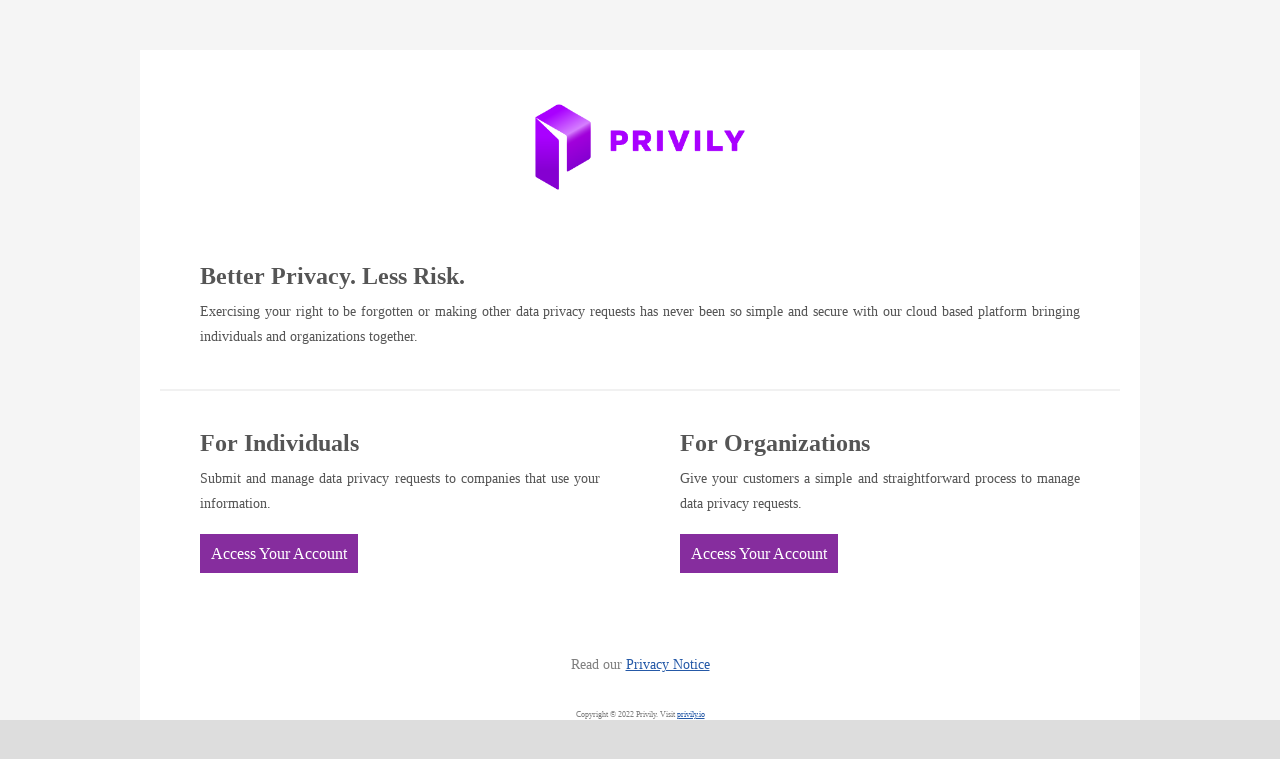

--- FILE ---
content_type: text/html;charset=UTF-8
request_url: https://portal.privily.io/
body_size: 2651
content:
<!doctype html>
<html lang="en" class="no-js">
<head>
    <meta http-equiv="Content-Type" content="text/html; charset=UTF-8"/>
    <meta http-equiv="X-UA-Compatible" content="IE=edge"/>
    <title>
        Privily.io - Privacy Request Portal Registration
    </title>
    <meta name="viewport" content="width=device-width, initial-scale=1"/>
    <link rel="icon" type="image/x-ico" href="/assets/favicon-0af2b7671166ce012126f376e745597e.ico"/>

    <link rel="stylesheet" href="/assets/application-878564ffefd8e4fb05b6e2709f463e1a.css" />

    
    <meta name="layout" content="main"/>
    

</head>

<body>


<div class="centeredContent" style="flex-wrap: wrap; align-content: center; max-width: 1000px">

    <div style="width: 100%">
        <div style="padding: 20px; text-align: center">
            <img src="/assets/Final-Privily-Logo_3D-Color-de6ab83c5b7805585d78448cba1f4c8d.png" style="width: 250px" alt="Privily Logo"/>
        </div>
        <div class="defaultSignupHeaderContainer" >
                <p class="headerText">Better Privacy. Less Risk.</p>
                <p class="normalText">Exercising your right to be forgotten or making other data privacy requests has never been so simple and secure with our cloud based platform bringing individuals and organizations together.</p>
        </div>
    </div>
    <div class="horizontalSpacer">&nbsp;</div>

    

    <div class="defaultSignupContainer" >
        <p class="headerText">For Individuals</p>
        <p class="normalText">Submit and manage data privacy requests to companies that use your information.</p>
        <br/>
        <a href="#" onclick="doSignupPersonal();">Access Your Account</a>
        <br/><br/>
    </div>

    <div class="defaultSignupContainer" >
        <p class="headerText">For Organizations</p>
        <p class="normalText" >Give your customers a simple and straightforward process to manage data privacy requests.</p>
        <br>
        <a href="#" onclick="doSignupCompany();">Access Your Account</a>
        <br/><br/>
    </div>

<script>
    function doSignupCompany(){
        document.location = "https://portal.privily.io/company"
    }

    function doSignupPersonal(){
        document.location = "https://portal.privily.io/dataSubject"
    }
</script>



    <div style="color: gray; width: 100%; padding: 20px; text-align: center">
    Read our <a href="/privacy">Privacy Notice</a>
    <br/>
    <br/>
    <p style="font-size: 8px">Copyright &copy 2022 Privily. Visit <a target="_blank" href="http://privily.io">privily.io</a></p>
    </div>
</div>


<script type="text/javascript" src="/assets/application-4f285d0f236ecb2396aa0e11b668a054.js" ></script>

</body>
</html>


--- FILE ---
content_type: application/javascript
request_url: https://portal.privily.io/assets/application-4f285d0f236ecb2396aa0e11b668a054.js
body_size: 50057
content:
//# sourceMappingURL=application.js.map
/*
 jQuery v3.3.1 | (c) JS Foundation and other contributors | jquery.org/license  Bootstrap v4.1.3 (https://getbootstrap.com/)
 Copyright 2011-2018 The Bootstrap Authors (https://github.com/twbs/bootstrap/graphs/contributors)
 Licensed under MIT (https://github.com/twbs/bootstrap/blob/master/LICENSE)
*/
var process=process||{env:{NODE_ENV:"development"}};
!function(D,E){"object"==typeof module&&"object"==typeof module.exports?module.exports=D.document?E(D,!0):function(D){if(!D.document)throw Error("jQuery requires a window with a document");return E(D)}:E(D)}("undefined"!=typeof window?window:this,function(D,E){function W(a,c,e){var f,t=(c=c||u).createElement("script");if(t.text=a,e)for(f in Ab)e[f]&&(t[f]=e[f]);c.head.appendChild(t).parentNode.removeChild(t)}function ca(a){return null==a?a+"":"object"==typeof a||"function"==typeof a?Ca[Ha.call(a)]||
"object":typeof a}function M(a){var c=!!a&&"length"in a&&a.length,e=ca(a);return!F(a)&&!Da(a)&&("array"===e||0===c||"number"==typeof c&&0<c&&c-1 in a)}function J(a,c){return a.nodeName&&a.nodeName.toLowerCase()===c.toLowerCase()}function ka(a,c,e){return F(c)?f.grep(a,function(a,f){return!!c.call(a,f,a)!==e}):c.nodeType?f.grep(a,function(a){return a===c!==e}):"string"!=typeof c?f.grep(a,function(a){return-1<na.call(c,a)!==e}):f.filter(c,a,e)}function A(a,c){for(;(a=a[c])&&1!==a.nodeType;);return a}
function Ia(a){var c={};return f.each(a.match(oa)||[],function(a,f){c[f]=!0}),c}function la(a){return a}function ma(a){throw a;}function va(a,c,e,f){var p;try{a&&F(p=a.promise)?p.call(a).done(c).fail(e):a&&F(p=a.then)?p.call(a,c,e):c.apply(void 0,[a].slice(f))}catch(H){e.apply(void 0,[H])}}function Q(){u.removeEventListener("DOMContentLoaded",Q);D.removeEventListener("load",Q);f.ready()}function wa(a,c){return c.toUpperCase()}function T(a){return a.replace(Bb,"ms-").replace(Cb,wa)}function ea(){this.expando=
f.expando+ea.uid++}function sa(a,c,e){var f;if(void 0===e&&1===a.nodeType)if(f="data-"+c.replace(Db,"-$&").toLowerCase(),"string"==typeof(e=a.getAttribute(f))){try{f=e,e="true"===f||"false"!==f&&("null"===f?null:f===+f+""?+f:Eb.test(f)?JSON.parse(f):f)}catch(t){}fa.set(a,c,e)}else e=void 0;return e}function ia(a,c,e,p){var t,b,g=20,d=p?function(){return p.cur()}:function(){return f.css(a,c,"")},h=d(),l=e&&e[3]||(f.cssNumber[c]?"":"px"),k=(f.cssNumber[c]||"px"!==l&&+h)&&Ka.exec(f.css(a,c));if(k&&k[3]!==
l){h/=2;l=l||k[3];for(k=+h||1;g--;)f.style(a,c,k+l),0>=(1-b)*(1-(b=d()/h||.5))&&(g=0),k/=b;k*=2;f.style(a,c,k+l);e=e||[]}return e&&(k=+k||+h||0,t=e[1]?k+(e[1]+1)*e[2]:+e[2],p&&(p.unit=l,p.start=k,p.end=t)),t}function b(a,c){for(var e,p,t=[],b=0,g=a.length;b<g;b++)if((p=a[b]).style)if(e=p.style.display,c){if("none"===e&&(t[b]=z.get(p,"display")||null,t[b]||(p.style.display="")),""===p.style.display&&Qa(p)){e=b;var d=void 0;var h=p.ownerDocument;var l=p.nodeName;h=(p=eb[l])||(d=h.body.appendChild(h.createElement(l)),
p=f.css(d,"display"),d.parentNode.removeChild(d),"none"===p&&(p="block"),eb[l]=p,p);t[e]=h}}else"none"!==e&&(t[b]="none",z.set(p,"display",e));for(b=0;b<g;b++)null!=t[b]&&(a[b].style.display=t[b]);return a}function B(a,c){var e;return e="undefined"!=typeof a.getElementsByTagName?a.getElementsByTagName(c||"*"):"undefined"!=typeof a.querySelectorAll?a.querySelectorAll(c||"*"):[],void 0===c||c&&J(a,c)?f.merge([a],e):e}function x(a,c){for(var e=0,f=a.length;e<f;e++)z.set(a[e],"globalEval",!c||z.get(c[e],
"globalEval"))}function q(a,c,e,p,t){for(var b,g,d,h,l=c.createDocumentFragment(),k=[],u=0,m=a.length;u<m;u++)if((b=a[u])||0===b)if("object"===ca(b))f.merge(k,b.nodeType?[b]:b);else if(Gb.test(b)){g=g||l.appendChild(c.createElement("div"));d=(fb.exec(b)||["",""])[1].toLowerCase();d=ja[d]||ja._default;g.innerHTML=d[1]+f.htmlPrefilter(b)+d[2];for(d=d[0];d--;)g=g.lastChild;f.merge(k,g.childNodes);(g=l.firstChild).textContent=""}else k.push(c.createTextNode(b));l.textContent="";for(u=0;b=k[u++];)if(p&&
-1<f.inArray(b,p))t&&t.push(b);else if(h=f.contains(b.ownerDocument,b),g=B(l.appendChild(b),"script"),h&&x(g),e)for(d=0;b=g[d++];)gb.test(b.type||"")&&e.push(b);return l}function v(){return!0}function w(){return!1}function n(){try{return u.activeElement}catch(a){}}function d(a,c,e,p,t,b){var g,H;if("object"==typeof c){"string"!=typeof e&&(p=p||e,e=void 0);for(H in c)d(a,H,e,p,c[H],b);return a}if(null==p&&null==t?(t=e,p=e=void 0):null==t&&("string"==typeof e?(t=p,p=void 0):(t=p,p=e,e=void 0)),!1===
t)t=w;else if(!t)return a;return 1===b&&(g=t,(t=function(a){return f().off(a),g.apply(this,arguments)}).guid=g.guid||(g.guid=f.guid++)),a.each(function(){f.event.add(this,c,t,p,e)})}function h(a,c){return J(a,"table")&&J(11!==c.nodeType?c:c.firstChild,"tr")?f(a).children("tbody")[0]||a:a}function m(a){return a.type=(null!==a.getAttribute("type"))+"/"+a.type,a}function k(a){return"true/"===(a.type||"").slice(0,5)?a.type=a.type.slice(5):a.removeAttribute("type"),a}function r(a,c){var e,p,t,b,g,d;if(1===
c.nodeType){if(z.hasData(a)&&(e=z.access(a),p=z.set(c,e),d=e.events))for(t in delete p.handle,p.events={},d)for(e=0,p=d[t].length;e<p;e++)f.event.add(c,t,d[t][e]);fa.hasData(a)&&(b=fa.access(a),g=f.extend({},b),fa.set(c,g))}}function Y(a,c,e,p){c=U.apply([],c);var t,b,g,d=0,h=a.length,l=h-1,u=c[0],y=F(u);if(y||1<h&&"string"==typeof u&&!K.checkClone&&Hb.test(u))return a.each(function(f){var b=a.eq(f);y&&(c[0]=u.call(this,f,b.html()));Y(b,c,e,p)});if(h&&(t=q(c,a[0].ownerDocument,!1,a,p),b=t.firstChild,
1===t.childNodes.length&&(t=b),b||p)){for(g=(b=f.map(B(t,"script"),m)).length;d<h;d++){var C=t;d!==l&&(C=f.clone(C,!0,!0),g&&f.merge(b,B(C,"script")));e.call(a[d],C,d)}if(g)for(t=b[b.length-1].ownerDocument,f.map(b,k),d=0;d<g;d++)C=b[d],gb.test(C.type||"")&&!z.access(C,"globalEval")&&f.contains(t,C)&&(C.src&&"module"!==(C.type||"").toLowerCase()?f._evalUrl&&f._evalUrl(C.src):W(C.textContent.replace(Ib,""),t,C))}return a}function ua(a,c,e){for(var p=c?f.filter(c,a):a,b=0;null!=(c=p[b]);b++)e||1!==
c.nodeType||f.cleanData(B(c)),c.parentNode&&(e&&f.contains(c.ownerDocument,c)&&x(B(c,"script")),c.parentNode.removeChild(c));return a}function V(a,c,e){var p,b,g,d,h=a.style;return(e=e||Ra(a))&&(""!==(d=e.getPropertyValue(c)||e[c])||f.contains(a.ownerDocument,a)||(d=f.style(a,c)),!K.pixelBoxStyles()&&Wa.test(d)&&Jb.test(c)&&(p=h.width,b=h.minWidth,g=h.maxWidth,h.minWidth=h.maxWidth=h.width=d,d=e.width,h.width=p,h.minWidth=b,h.maxWidth=g)),void 0!==d?d+"":d}function Aa(a,c){return{get:function(){if(!a())return(this.get=
c).apply(this,arguments);delete this.get}}}function xa(a){var c=f.cssProps[a];if(!c){c=f.cssProps;a:{var e=a;if(!(e in hb)){for(var p=e[0].toUpperCase()+e.slice(1),b=ib.length;b--;)if((e=ib[b]+p)in hb)break a;e=void 0}}c=c[a]=e||a}return c}function La(a,c,e){return(a=Ka.exec(c))?Math.max(0,a[2]-(e||0))+(a[3]||"px"):c}function I(a,c,e,p,b,g){var t="width"===c?1:0,d=0,H=0;if(e===(p?"border":"content"))return 0;for(;4>t;t+=2)"margin"===e&&(H+=f.css(a,e+Z[t],!0,b)),p?("content"===e&&(H-=f.css(a,"padding"+
Z[t],!0,b)),"margin"!==e&&(H-=f.css(a,"border"+Z[t]+"Width",!0,b))):(H+=f.css(a,"padding"+Z[t],!0,b),"padding"!==e?H+=f.css(a,"border"+Z[t]+"Width",!0,b):d+=f.css(a,"border"+Z[t]+"Width",!0,b));return!p&&0<=g&&(H+=Math.max(0,Math.ceil(a["offset"+c[0].toUpperCase()+c.slice(1)]-g-H-d-.5))),H}function pa(a,c,e){var p=Ra(a),b=V(a,c,p),g="border-box"===f.css(a,"boxSizing",!1,p),d=g;if(Wa.test(b)){if(!e)return b;b="auto"}return d=d&&(K.boxSizingReliable()||b===a.style[c]),("auto"===b||!parseFloat(b)&&"inline"===
f.css(a,"display",!1,p))&&(b=a["offset"+c[0].toUpperCase()+c.slice(1)],d=!0),(b=parseFloat(b)||0)+I(a,c,e||(g?"border":"content"),d,p,b)+"px"}function L(a,c,e,f,b){return new L.prototype.init(a,c,e,f,b)}function ha(){Sa&&(!1===u.hidden&&D.requestAnimationFrame?D.requestAnimationFrame(ha):D.setTimeout(ha,f.fx.interval),f.fx.tick())}function Ma(){return D.setTimeout(function(){Ea=void 0}),Ea=Date.now()}function ta(a,c){var e,f=0,b={height:a};for(c=c?1:0;4>f;f+=2-c)b["margin"+(e=Z[f])]=b["padding"+e]=
a;return c&&(b.opacity=b.width=a),b}function Fa(a,c,e){for(var f,b=(da.tweeners[c]||[]).concat(da.tweeners["*"]),g=0,d=b.length;g<d;g++)if(f=b[g].call(e,c,a))return f}function Xa(a,c){var e,b,t,g,d;for(e in a)if(b=T(e),t=c[b],g=a[e],Array.isArray(g)&&(t=g[1],g=a[e]=g[0]),e!==b&&(a[b]=g,delete a[e]),(d=f.cssHooks[b])&&"expand"in d)for(e in g=d.expand(g),delete a[b],g)e in a||(a[e]=g[e],c[e]=t);else c[b]=t}function da(a,c,e){var b,t=0,g=da.prefilters.length,d=f.Deferred().always(function(){delete h.elem}),
h=function(){if(b)return!1;var c=Ea||Ma();c=Math.max(0,l.startTime+l.duration-c);for(var e=1-(c/l.duration||0),f=0,p=l.tweens.length;f<p;f++)l.tweens[f].run(e);return d.notifyWith(a,[l,e,c]),1>e&&p?c:(p||d.notifyWith(a,[l,1,0]),d.resolveWith(a,[l]),!1)},l=d.promise({elem:a,props:f.extend({},c),opts:f.extend(!0,{specialEasing:{},easing:f.easing._default},e),originalProperties:c,originalOptions:e,startTime:Ea||Ma(),duration:e.duration,tweens:[],createTween:function(c,e){c=f.Tween(a,l.opts,c,e,l.opts.specialEasing[c]||
l.opts.easing);return l.tweens.push(c),c},stop:function(c){var e=0,f=c?l.tweens.length:0;if(b)return this;for(b=!0;e<f;e++)l.tweens[e].run(1);return c?(d.notifyWith(a,[l,1,0]),d.resolveWith(a,[l,c])):d.rejectWith(a,[l,c]),this}});e=l.props;for(Xa(e,l.opts.specialEasing);t<g;t++)if(c=da.prefilters[t].call(l,a,e,l.opts))return F(c.stop)&&(f._queueHooks(l.elem,l.opts.queue).stop=c.stop.bind(c)),c;return f.map(e,Fa,l),F(l.opts.start)&&l.opts.start.call(a,l),l.progress(l.opts.progress).done(l.opts.done,
l.opts.complete).fail(l.opts.fail).always(l.opts.always),f.fx.timer(f.extend(h,{elem:a,anim:l,queue:l.opts.queue})),l}function aa(a){return(a.match(oa)||[]).join(" ")}function ba(a){return a.getAttribute&&a.getAttribute("class")||""}function N(a){return Array.isArray(a)?a:"string"==typeof a?a.match(oa)||[]:[]}function qa(a,c,e,b){var p;if(Array.isArray(c))f.each(c,function(c,f){e||Kb.test(a)?b(a,f):qa(a+"["+("object"==typeof f&&null!=f?c:"")+"]",f,e,b)});else if(e||"object"!==ca(c))b(a,c);else for(p in c)qa(a+
"["+p+"]",c[p],e,b)}function g(a){return function(c,e){"string"!=typeof c&&(e=c,c="*");var f=0,b=c.toLowerCase().match(oa)||[];if(F(e))for(;c=b[f++];)"+"===c[0]?(c=c.slice(1)||"*",(a[c]=a[c]||[]).unshift(e)):(a[c]=a[c]||[]).push(e)}}function l(a,c,e,b){function p(t){var l;return g[t]=!0,f.each(a[t]||[],function(a,f){a=f(c,e,b);return"string"!=typeof a||d||g[a]?d?!(l=a):void 0:(c.dataTypes.unshift(a),p(a),!1)}),l}var g={},d=a===Ya;return p(c.dataTypes[0])||!g["*"]&&p("*")}function y(a,c){var e,b,t=
f.ajaxSettings.flatOptions||{};for(e in c)void 0!==c[e]&&((t[e]?a:b||(b={}))[e]=c[e]);return b&&f.extend(!0,a,b),a}var C=[],u=D.document,ya=Object.getPrototypeOf,R=C.slice,U=C.concat,O=C.push,na=C.indexOf,Ca={},Ha=Ca.toString,za=Ca.hasOwnProperty,Ta=za.toString,Za=Ta.call(Object),K={},F=function(a){return"function"==typeof a&&"number"!=typeof a.nodeType},Da=function(a){return null!=a&&a===a.window},Ab={type:!0,src:!0,noModule:!0},f=function(a,c){return new f.fn.init(a,c)},Lb=/^[\s\uFEFF\xA0]+|[\s\uFEFF\xA0]+$/g;
f.fn=f.prototype={jquery:"3.3.1",constructor:f,length:0,toArray:function(){return R.call(this)},get:function(a){return null==a?R.call(this):0>a?this[a+this.length]:this[a]},pushStack:function(a){a=f.merge(this.constructor(),a);return a.prevObject=this,a},each:function(a){return f.each(this,a)},map:function(a){return this.pushStack(f.map(this,function(c,e){return a.call(c,e,c)}))},slice:function(){return this.pushStack(R.apply(this,arguments))},first:function(){return this.eq(0)},last:function(){return this.eq(-1)},
eq:function(a){var c=this.length;a=+a+(0>a?c:0);return this.pushStack(0<=a&&a<c?[this[a]]:[])},end:function(){return this.prevObject||this.constructor()},push:O,sort:C.sort,splice:C.splice};f.extend=f.fn.extend=function(){var a,c,e,b,t,g=arguments[0]||{},d=1,l=arguments.length,h=!1;"boolean"==typeof g&&(h=g,g=arguments[d]||{},d++);"object"==typeof g||F(g)||(g={});for(d===l&&(g=this,d--);d<l;d++)if(null!=(a=arguments[d]))for(c in a){var k=g[c];g!==(e=a[c])&&(h&&e&&(f.isPlainObject(e)||(b=Array.isArray(e)))?
(b?(b=!1,t=k&&Array.isArray(k)?k:[]):t=k&&f.isPlainObject(k)?k:{},g[c]=f.extend(h,t,e)):void 0!==e&&(g[c]=e))}return g};f.extend({expando:"jQuery"+("3.3.1"+Math.random()).replace(/\D/g,""),isReady:!0,error:function(a){throw Error(a);},noop:function(){},isPlainObject:function(a){var c,e;return!(!a||"[object Object]"!==Ha.call(a))&&(!(c=ya(a))||"function"==typeof(e=za.call(c,"constructor")&&c.constructor)&&Ta.call(e)===Za)},isEmptyObject:function(a){for(var c in a)return!1;return!0},globalEval:function(a){W(a)},
each:function(a,c){var e,f=0;if(M(a))for(e=a.length;f<e&&!1!==c.call(a[f],f,a[f]);f++);else for(f in a)if(!1===c.call(a[f],f,a[f]))break;return a},trim:function(a){return null==a?"":(a+"").replace(Lb,"")},makeArray:function(a,c){c=c||[];return null!=a&&(M(Object(a))?f.merge(c,"string"==typeof a?[a]:a):O.call(c,a)),c},inArray:function(a,c,e){return null==c?-1:na.call(c,a,e)},merge:function(a,c){for(var e=+c.length,f=0,b=a.length;f<e;f++)a[b++]=c[f];return a.length=b,a},grep:function(a,c,e){var f=[],
b=0,g=a.length;for(e=!e;b<g;b++)!c(a[b],b)!==e&&f.push(a[b]);return f},map:function(a,c,e){var f,b,g=0,d=[];if(M(a))for(f=a.length;g<f;g++)null!=(b=c(a[g],g,e))&&d.push(b);else for(g in a)null!=(b=c(a[g],g,e))&&d.push(b);return U.apply([],d)},guid:1,support:K});"function"==typeof Symbol&&(f.fn[Symbol.iterator]=C[Symbol.iterator]);f.each("Boolean Number String Function Array Date RegExp Object Error Symbol".split(" "),function(a,c){Ca["[object "+c+"]"]=c.toLowerCase()});var Ba=function(a){function c(a,
c,e,f){var b,p,g,d,t=c&&c.ownerDocument,X=c?c.nodeType:9;if(e=e||[],"string"!=typeof a||!a||1!==X&&9!==X&&11!==X)return e;if(!f&&((c?c.ownerDocument||c:V)!==z&&ia(c),c=c||z,F)){if(11!==X&&(d=pa.exec(a)))if(b=d[1])if(9===X){if(!(p=c.getElementById(b)))return e;if(p.id===b)return e.push(p),e}else{if(t&&(p=t.getElementById(b))&&ua(c,p)&&p.id===b)return e.push(p),e}else{if(d[2])return N.apply(e,c.getElementsByTagName(a)),e;if((b=d[3])&&S.getElementsByClassName&&c.getElementsByClassName)return N.apply(e,
c.getElementsByClassName(b)),e}if(!(!S.qsa||M[a+" "]||E&&E.test(a))){if(1!==X){t=c;var l=a}else if("object"!==c.nodeName.toLowerCase()){(g=c.getAttribute("id"))?g=g.replace(ra,sa):c.setAttribute("id",g=P);for(b=(p=qa(a)).length;b--;)p[b]="#"+g+" "+y(p[b]);l=p.join(",");t=ma.test(a)&&m(c.parentNode)||c}if(l)try{return N.apply(e,t.querySelectorAll(l)),e}catch(qc){}finally{g===P&&c.removeAttribute("id")}}}return D(a.replace(ba,"$1"),c,e,f)}function e(){function a(e,f){return c.push(e+" ")>q.cacheLength&&
delete a[c.shift()],a[e+" "]=f}var c=[];return a}function f(a){return a[P]=!0,a}function b(a){var c=z.createElement("fieldset");try{return!!a(c)}catch(oc){return!1}finally{c.parentNode&&c.parentNode.removeChild(c)}}function g(a,c){a=a.split("|");for(var e=a.length;e--;)q.attrHandle[a[e]]=c}function d(a,c){var e=c&&a,f=e&&1===a.nodeType&&1===c.nodeType&&a.sourceIndex-c.sourceIndex;if(f)return f;if(e)for(;e=e.nextSibling;)if(e===c)return-1;return a?1:-1}function l(a){return function(c){return"input"===
c.nodeName.toLowerCase()&&c.type===a}}function h(a){return function(c){var e=c.nodeName.toLowerCase();return("input"===e||"button"===e)&&c.type===a}}function k(a){return function(c){return"form"in c?c.parentNode&&!1===c.disabled?"label"in c?"label"in c.parentNode?c.parentNode.disabled===a:c.disabled===a:c.isDisabled===a||c.isDisabled!==!a&&va(c)===a:c.disabled===a:"label"in c&&c.disabled===a}}function u(a){return f(function(c){return c=+c,f(function(e,f){for(var b,p=a([],e.length,c),g=p.length;g--;)e[b=
p[g]]&&(e[b]=!(f[b]=e[b]))})})}function m(a){return a&&"undefined"!=typeof a.getElementsByTagName&&a}function C(){}function y(a){for(var c=0,e=a.length,f="";c<e;c++)f+=a[c].value;return f}function r(a,c,e){var f=c.dir,b=c.next,p=b||f,g=e&&"parentNode"===p,d=Ca++;return c.first?function(c,e,b){for(;c=c[f];)if(1===c.nodeType||g)return a(c,e,b);return!1}:function(c,e,t){var l,h,X,k=[I,d];if(t)for(;c=c[f];){if((1===c.nodeType||g)&&a(c,e,t))return!0}else for(;c=c[f];)if(1===c.nodeType||g)if(X=c[P]||(c[P]=
{}),h=X[c.uniqueID]||(X[c.uniqueID]={}),b&&b===c.nodeName.toLowerCase())c=c[f]||c;else{if((l=h[p])&&l[0]===I&&l[1]===d)return k[2]=l[2];if(h[p]=k,k[2]=a(c,e,t))return!0}return!1}}function n(a){return 1<a.length?function(c,e,f){for(var b=a.length;b--;)if(!a[b](c,e,f))return!1;return!0}:a[0]}function w(a,c,e,f,b){for(var p,g=[],d=0,t=a.length,l=null!=c;d<t;d++)(p=a[d])&&(e&&!e(p,f,b)||(g.push(p),l&&c.push(d)));return g}function ya(a,e,b,p,g,d){return p&&!p[P]&&(p=ya(p)),g&&!g[P]&&(g=ya(g,d)),f(function(f,
d,t,l){var h,X=[],k=[],H=d.length,u;if(!(u=f)){u=e||"*";for(var G=t.nodeType?[t]:t,m=[],y=0,C=G.length;y<C;y++)c(u,G[y],m);u=m}u=!a||!f&&e?u:w(u,X,a,t,l);G=b?g||(f?a:H||p)?[]:d:u;if(b&&b(u,G,t,l),p){var r=w(G,k);p(r,[],t,l);for(t=r.length;t--;)(h=r[t])&&(G[k[t]]=!(u[k[t]]=h))}if(f){if(g||a){if(g){r=[];for(t=G.length;t--;)(h=G[t])&&r.push(u[t]=h);g(null,G=[],r,l)}for(t=G.length;t--;)(h=G[t])&&-1<(r=g?Q(f,h):X[t])&&(f[r]=!(d[r]=h))}}else G=w(G===d?G.splice(H,G.length):G),g?g(null,d,G,l):N.apply(d,G)})}
function Y(a){var c,e,f=a.length,b=q.relative[a[0].type];var p=b||q.relative[" "];for(var g=b?1:0,d=r(function(a){return a===c},p,!0),t=r(function(a){return-1<Q(c,a)},p,!0),l=[function(a,e,f){a=!b&&(f||e!==A)||((c=e).nodeType?d(a,e,f):t(a,e,f));return c=null,a}];g<f;g++)if(p=q.relative[a[g].type])l=[r(n(l),p)];else{if((p=q.filter[a[g].type].apply(null,a[g].matches))[P]){for(e=++g;e<f&&!q.relative[a[e].type];e++);return ya(1<g&&n(l),1<g&&y(a.slice(0,g-1).concat({value:" "===a[g-2].type?"*":""})).replace(ba,
"$1"),p,g<e&&Y(a.slice(g,e)),e<f&&Y(a=a.slice(e)),e<f&&y(a))}l.push(p)}return n(l)}function R(a,e){var b=0<e.length,p=0<a.length,g=function(f,g,d,t,l){var h,k,X=0,H="0",u=f&&[],G=[],m=A,y=f||p&&q.find.TAG("*",l),C=I+=null==m?1:Math.random()||.1,r=y.length;for(l&&(A=g===z||g||l);H!==r&&null!=(h=y[H]);H++){if(p&&h){var Ja=0;for(g||h.ownerDocument===z||(ia(h),d=!F);k=a[Ja++];)if(k(h,g||z,d)){t.push(h);break}l&&(I=C)}b&&((h=!k&&h)&&X--,f&&u.push(h))}if(X+=H,b&&H!==X){for(Ja=0;k=e[Ja++];)k(u,G,g,d);if(f){if(0<
X)for(;H--;)u[H]||G[H]||(G[H]=W.call(t));G=w(G)}N.apply(t,G);l&&!f&&0<G.length&&1<X+e.length&&c.uniqueSort(t)}return l&&(I=C,A=m),u};return b?f(g):g}var x,q,v,D,A,B,U,z,O,F,E,na,J,ua,P="sizzle"+1*new Date,V=a.document,I=0,Ca=0,K=e(),Ha=e(),M=e(),za=function(a,c){return a===c&&(U=!0),0},T={}.hasOwnProperty,L=[],W=L.pop,da=L.push,N=L.push,ca=L.slice,Q=function(a,c){for(var e=0,f=a.length;e<f;e++)if(a[e]===c)return e;return-1},fa=/[\x20\t\r\n\f]+/g,ba=/^[\x20\t\r\n\f]+|((?:^|[^\\])(?:\\.)*)[\x20\t\r\n\f]+$/g,
Aa=/^[\x20\t\r\n\f]*,[\x20\t\r\n\f]*/,Ta=/^[\x20\t\r\n\f]*([>+~]|[\x20\t\r\n\f])[\x20\t\r\n\f]*/,ja=/=[\x20\t\r\n\f]*([^\]'"]*?)[\x20\t\r\n\f]*\]/g,ka=/:((?:\\.|[\w-]|[^\x00-\xa0])+)(?:\((('((?:\\.|[^\\'])*)'|"((?:\\.|[^\\"])*)")|((?:\\.|[^\\()[\]]|\[[\x20\t\r\n\f]*((?:\\.|[\w-]|[^\x00-\xa0])+)(?:[\x20\t\r\n\f]*([*^$|!~]?=)[\x20\t\r\n\f]*(?:'((?:\\.|[^\\'])*)'|"((?:\\.|[^\\"])*)"|((?:\\.|[\w-]|[^\x00-\xa0])+))|)[\x20\t\r\n\f]*\])*)|.*)\)|)/,la=/^(?:\\.|[\w-]|[^\x00-\xa0])+$/,ha={ID:/^#((?:\\.|[\w-]|[^\x00-\xa0])+)/,
CLASS:/^\.((?:\\.|[\w-]|[^\x00-\xa0])+)/,TAG:/^((?:\\.|[\w-]|[^\x00-\xa0])+|[*])/,ATTR:/^\[[\x20\t\r\n\f]*((?:\\.|[\w-]|[^\x00-\xa0])+)(?:[\x20\t\r\n\f]*([*^$|!~]?=)[\x20\t\r\n\f]*(?:'((?:\\.|[^\\'])*)'|"((?:\\.|[^\\"])*)"|((?:\\.|[\w-]|[^\x00-\xa0])+))|)[\x20\t\r\n\f]*\]/,PSEUDO:/^:((?:\\.|[\w-]|[^\x00-\xa0])+)(?:\((('((?:\\.|[^\\'])*)'|"((?:\\.|[^\\"])*)")|((?:\\.|[^\\()[\]]|\[[\x20\t\r\n\f]*((?:\\.|[\w-]|[^\x00-\xa0])+)(?:[\x20\t\r\n\f]*([*^$|!~]?=)[\x20\t\r\n\f]*(?:'((?:\\.|[^\\'])*)'|"((?:\\.|[^\\"])*)"|((?:\\.|[\w-]|[^\x00-\xa0])+))|)[\x20\t\r\n\f]*\])*)|.*)\)|)/,
CHILD:/^:(only|first|last|nth|nth-last)-(child|of-type)(?:\([\x20\t\r\n\f]*(even|odd|(([+-]|)(\d*)n|)[\x20\t\r\n\f]*(?:([+-]|)[\x20\t\r\n\f]*(\d+)|))[\x20\t\r\n\f]*\)|)/i,bool:/^(?:checked|selected|async|autofocus|autoplay|controls|defer|disabled|hidden|ismap|loop|multiple|open|readonly|required|scoped)$/i,needsContext:/^[\x20\t\r\n\f]*[>+~]|:(even|odd|eq|gt|lt|nth|first|last)(?:\([\x20\t\r\n\f]*((?:-\d)?\d*)[\x20\t\r\n\f]*\)|)(?=[^-]|$)/i},Za=/^(?:input|select|textarea|button)$/i,oa=/^h\d$/i,ea=
/^[^{]+\{\s*\[native \w/,pa=/^(?:#([\w-]+)|(\w+)|\.([\w-]+))$/,ma=/[+~]/,Z=/\\([\da-f]{1,6}[\x20\t\r\n\f]?|([\x20\t\r\n\f])|.)/ig,aa=function(a,c,e){a="0x"+c-65536;return a!==a||e?c:0>a?String.fromCharCode(a+65536):String.fromCharCode(a>>10|55296,1023&a|56320)},ra=/([\0-\x1f\x7f]|^-?\d)|^-$|[^\0-\x1f\x7f-\uFFFF\w-]/g,sa=function(a,c){return c?"\x00"===a?"\ufffd":a.slice(0,-1)+"\\"+a.charCodeAt(a.length-1).toString(16)+" ":"\\"+a},ta=function(){ia()},va=r(function(a){return!0===a.disabled&&("form"in
a||"label"in a)},{dir:"parentNode",next:"legend"});try{N.apply(L=ca.call(V.childNodes),V.childNodes),L[V.childNodes.length].nodeType}catch(X){N={apply:L.length?function(a,c){da.apply(a,ca.call(c))}:function(a,c){for(var e=a.length,f=0;a[e++]=c[f++];);a.length=e-1}}}var S=c.support={};var wa=c.isXML=function(a){a=a&&(a.ownerDocument||a).documentElement;return!!a&&"HTML"!==a.nodeName};var ia=c.setDocument=function(a){var c,e;a=a?a.ownerDocument||a:V;return a!==z&&9===a.nodeType&&a.documentElement?(z=
a,O=z.documentElement,F=!wa(z),V!==z&&(e=z.defaultView)&&e.top!==e&&(e.addEventListener?e.addEventListener("unload",ta,!1):e.attachEvent&&e.attachEvent("onunload",ta)),S.attributes=b(function(a){return a.className="i",!a.getAttribute("className")}),S.getElementsByTagName=b(function(a){return a.appendChild(z.createComment("")),!a.getElementsByTagName("*").length}),S.getElementsByClassName=ea.test(z.getElementsByClassName),S.getById=b(function(a){return O.appendChild(a).id=P,!z.getElementsByName||!z.getElementsByName(P).length}),
S.getById?(q.filter.ID=function(a){var c=a.replace(Z,aa);return function(a){return a.getAttribute("id")===c}},q.find.ID=function(a,c){if("undefined"!=typeof c.getElementById&&F)return(a=c.getElementById(a))?[a]:[]}):(q.filter.ID=function(a){var c=a.replace(Z,aa);return function(a){return(a="undefined"!=typeof a.getAttributeNode&&a.getAttributeNode("id"))&&a.value===c}},q.find.ID=function(a,c){if("undefined"!=typeof c.getElementById&&F){var e,f=c.getElementById(a);if(f){if((e=f.getAttributeNode("id"))&&
e.value===a)return[f];var b=c.getElementsByName(a);for(c=0;f=b[c++];)if((e=f.getAttributeNode("id"))&&e.value===a)return[f]}return[]}}),q.find.TAG=S.getElementsByTagName?function(a,c){return"undefined"!=typeof c.getElementsByTagName?c.getElementsByTagName(a):S.qsa?c.querySelectorAll(a):void 0}:function(a,c){var e=[],f=0;c=c.getElementsByTagName(a);if("*"===a){for(;a=c[f++];)1===a.nodeType&&e.push(a);return e}return c},q.find.CLASS=S.getElementsByClassName&&function(a,c){if("undefined"!=typeof c.getElementsByClassName&&
F)return c.getElementsByClassName(a)},na=[],E=[],(S.qsa=ea.test(z.querySelectorAll))&&(b(function(a){O.appendChild(a).innerHTML="<a id='"+P+"'></a><select id='"+P+"-\r\\' msallowcapture=''><option selected=''></option></select>";a.querySelectorAll("[msallowcapture^='']").length&&E.push("[*^$]=[\\x20\\t\\r\\n\\f]*(?:''|\"\")");a.querySelectorAll("[selected]").length||E.push("\\[[\\x20\\t\\r\\n\\f]*(?:value|checked|selected|async|autofocus|autoplay|controls|defer|disabled|hidden|ismap|loop|multiple|open|readonly|required|scoped)");
a.querySelectorAll("[id~="+P+"-]").length||E.push("~=");a.querySelectorAll(":checked").length||E.push(":checked");a.querySelectorAll("a#"+P+"+*").length||E.push(".#.+[+~]")}),b(function(a){a.innerHTML="<a href='' disabled='disabled'></a><select disabled='disabled'><option/></select>";var c=z.createElement("input");c.setAttribute("type","hidden");a.appendChild(c).setAttribute("name","D");a.querySelectorAll("[name=d]").length&&E.push("name[\\x20\\t\\r\\n\\f]*[*^$|!~]?=");2!==a.querySelectorAll(":enabled").length&&
E.push(":enabled",":disabled");O.appendChild(a).disabled=!0;2!==a.querySelectorAll(":disabled").length&&E.push(":enabled",":disabled");a.querySelectorAll("*,:x");E.push(",.*:")})),(S.matchesSelector=ea.test(J=O.matches||O.webkitMatchesSelector||O.mozMatchesSelector||O.oMatchesSelector||O.msMatchesSelector))&&b(function(a){S.disconnectedMatch=J.call(a,"*");J.call(a,"[s!='']:x");na.push("!=",":((?:\\\\.|[\\w-]|[^\x00-\\xa0])+)(?:\\((('((?:\\\\.|[^\\\\'])*)'|\"((?:\\\\.|[^\\\\\"])*)\")|((?:\\\\.|[^\\\\()[\\]]|\\[[\\x20\\t\\r\\n\\f]*((?:\\\\.|[\\w-]|[^\x00-\\xa0])+)(?:[\\x20\\t\\r\\n\\f]*([*^$|!~]?=)[\\x20\\t\\r\\n\\f]*(?:'((?:\\\\.|[^\\\\'])*)'|\"((?:\\\\.|[^\\\\\"])*)\"|((?:\\\\.|[\\w-]|[^\x00-\\xa0])+))|)[\\x20\\t\\r\\n\\f]*\\])*)|.*)\\)|)")}),
E=E.length&&new RegExp(E.join("|")),na=na.length&&new RegExp(na.join("|")),c=ea.test(O.compareDocumentPosition),ua=c||ea.test(O.contains)?function(a,c){var e=9===a.nodeType?a.documentElement:a;c=c&&c.parentNode;return a===c||!(!c||1!==c.nodeType||!(e.contains?e.contains(c):a.compareDocumentPosition&&16&a.compareDocumentPosition(c)))}:function(a,c){if(c)for(;c=c.parentNode;)if(c===a)return!0;return!1},za=c?function(a,c){if(a===c)return U=!0,0;var e=!a.compareDocumentPosition-!c.compareDocumentPosition;
return e||(1&(e=(a.ownerDocument||a)===(c.ownerDocument||c)?a.compareDocumentPosition(c):1)||!S.sortDetached&&c.compareDocumentPosition(a)===e?a===z||a.ownerDocument===V&&ua(V,a)?-1:c===z||c.ownerDocument===V&&ua(V,c)?1:B?Q(B,a)-Q(B,c):0:4&e?-1:1)}:function(a,c){if(a===c)return U=!0,0;var e=0,f=a.parentNode,b=c.parentNode,g=[a],p=[c];if(!f||!b)return a===z?-1:c===z?1:f?-1:b?1:B?Q(B,a)-Q(B,c):0;if(f===b)return d(a,c);for(;a=a.parentNode;)g.unshift(a);for(a=c;a=a.parentNode;)p.unshift(a);for(;g[e]===
p[e];)e++;return e?d(g[e],p[e]):g[e]===V?-1:p[e]===V?1:0},z):z};c.matches=function(a,e){return c(a,null,null,e)};c.matchesSelector=function(a,e){if((a.ownerDocument||a)!==z&&ia(a),e=e.replace(ja,"='$1']"),!(!S.matchesSelector||!F||M[e+" "]||na&&na.test(e)||E&&E.test(e)))try{var f=J.call(a,e);if(f||S.disconnectedMatch||a.document&&11!==a.document.nodeType)return f}catch(pc){}return 0<c(e,z,null,[a]).length};c.contains=function(a,c){return(a.ownerDocument||a)!==z&&ia(a),ua(a,c)};c.attr=function(a,c){(a.ownerDocument||
a)!==z&&ia(a);var e=q.attrHandle[c.toLowerCase()];e=e&&T.call(q.attrHandle,c.toLowerCase())?e(a,c,!F):void 0;return void 0!==e?e:S.attributes||!F?a.getAttribute(c):(e=a.getAttributeNode(c))&&e.specified?e.value:null};c.escape=function(a){return(a+"").replace(ra,sa)};c.error=function(a){throw Error("Syntax error, unrecognized expression: "+a);};c.uniqueSort=function(a){var c,e=[],f=0,b=0;if(U=!S.detectDuplicates,B=!S.sortStable&&a.slice(0),a.sort(za),U){for(;c=a[b++];)c===a[b]&&(f=e.push(b));for(;f--;)a.splice(e[f],
1)}return B=null,a};var xa=c.getText=function(a){var c,e="",f=0;if(c=a.nodeType)if(1===c||9===c||11===c){if("string"==typeof a.textContent)return a.textContent;for(a=a.firstChild;a;a=a.nextSibling)e+=xa(a)}else{if(3===c||4===c)return a.nodeValue}else for(;c=a[f++];)e+=xa(c);return e};(q=c.selectors={cacheLength:50,createPseudo:f,match:ha,attrHandle:{},find:{},relative:{">":{dir:"parentNode",first:!0}," ":{dir:"parentNode"},"+":{dir:"previousSibling",first:!0},"~":{dir:"previousSibling"}},preFilter:{ATTR:function(a){return a[1]=
a[1].replace(Z,aa),a[3]=(a[3]||a[4]||a[5]||"").replace(Z,aa),"~="===a[2]&&(a[3]=" "+a[3]+" "),a.slice(0,4)},CHILD:function(a){return a[1]=a[1].toLowerCase(),"nth"===a[1].slice(0,3)?(a[3]||c.error(a[0]),a[4]=+(a[4]?a[5]+(a[6]||1):2*("even"===a[3]||"odd"===a[3])),a[5]=+(a[7]+a[8]||"odd"===a[3])):a[3]&&c.error(a[0]),a},PSEUDO:function(a){var c,e=!a[6]&&a[2];return ha.CHILD.test(a[0])?null:(a[3]?a[2]=a[4]||a[5]||"":e&&ka.test(e)&&(c=qa(e,!0))&&(c=e.indexOf(")",e.length-c)-e.length)&&(a[0]=a[0].slice(0,
c),a[2]=e.slice(0,c)),a.slice(0,3))}},filter:{TAG:function(a){var c=a.replace(Z,aa).toLowerCase();return"*"===a?function(){return!0}:function(a){return a.nodeName&&a.nodeName.toLowerCase()===c}},CLASS:function(a){var c=K[a+" "];return c||(c=new RegExp("(^|[\\x20\\t\\r\\n\\f])"+a+"([\\x20\\t\\r\\n\\f]|$)"),K(a,function(a){return c.test("string"==typeof a.className&&a.className||"undefined"!=typeof a.getAttribute&&a.getAttribute("class")||"")}))},ATTR:function(a,e,f){return function(b){b=c.attr(b,a);
return null==b?"!="===e:!e||(b+="","="===e?b===f:"!="===e?b!==f:"^="===e?f&&0===b.indexOf(f):"*="===e?f&&-1<b.indexOf(f):"$="===e?f&&b.slice(-f.length)===f:"~="===e?-1<(" "+b.replace(fa," ")+" ").indexOf(f):"|="===e&&(b===f||b.slice(0,f.length+1)===f+"-"))}},CHILD:function(a,c,e,f,b){var g="nth"!==a.slice(0,3),p="last"!==a.slice(-4),t="of-type"===c;return 1===f&&0===b?function(a){return!!a.parentNode}:function(c,e,d){var l,h,k,H;e=g!==p?"nextSibling":"previousSibling";var u=c.parentNode,G=t&&c.nodeName.toLowerCase(),
m=!d&&!t,y=!1;if(u){if(g){for(;e;){for(k=c;k=k[e];)if(t?k.nodeName.toLowerCase()===G:1===k.nodeType)return!1;var C=e="only"===a&&!C&&"nextSibling"}return!0}if(C=[p?u.firstChild:u.lastChild],p&&m)for(y=(H=(l=(d=(h=(k=u)[P]||(k[P]={}))[k.uniqueID]||(h[k.uniqueID]={}))[a]||[])[0]===I&&l[1])&&l[2],k=H&&u.childNodes[H];k=++H&&k&&k[e]||(y=H=0)||C.pop();){if(1===k.nodeType&&++y&&k===c){d[a]=[I,H,y];break}}else if(m&&(y=H=(l=((h=(k=c)[P]||(k[P]={}))[k.uniqueID]||(h[k.uniqueID]={}))[a]||[])[0]===I&&l[1]),
!1===y)for(;(k=++H&&k&&k[e]||(y=H=0)||C.pop())&&((t?k.nodeName.toLowerCase()!==G:1!==k.nodeType)||!++y||(m&&((d=(h=k[P]||(k[P]={}))[k.uniqueID]||(h[k.uniqueID]={}))[a]=[I,y]),k!==c)););return(y-=b)===f||0==y%f&&0<=y/f}}},PSEUDO:function(a,e){var b,g=q.pseudos[a]||q.setFilters[a.toLowerCase()]||c.error("unsupported pseudo: "+a);return g[P]?g(e):1<g.length?(b=[a,a,"",e],q.setFilters.hasOwnProperty(a.toLowerCase())?f(function(a,c){for(var f,b=g(a,e),p=b.length;p--;)a[f=Q(a,b[p])]=!(c[f]=b[p])}):function(a){return g(a,
0,b)}):g}},pseudos:{not:f(function(a){var c=[],e=[],b=v(a.replace(ba,"$1"));return b[P]?f(function(a,c,e,f){var g;e=b(a,null,f,[]);for(f=a.length;f--;)(g=e[f])&&(a[f]=!(c[f]=g))}):function(a,f,g){return c[0]=a,b(c,null,g,e),c[0]=null,!e.pop()}}),has:f(function(a){return function(e){return 0<c(a,e).length}}),contains:f(function(a){return a=a.replace(Z,aa),function(c){return-1<(c.textContent||c.innerText||xa(c)).indexOf(a)}}),lang:f(function(a){return la.test(a||"")||c.error("unsupported lang: "+a),
a=a.replace(Z,aa).toLowerCase(),function(c){var e;do if(e=F?c.lang:c.getAttribute("xml:lang")||c.getAttribute("lang"))return(e=e.toLowerCase())===a||0===e.indexOf(a+"-");while((c=c.parentNode)&&1===c.nodeType);return!1}}),target:function(c){var e=a.location&&a.location.hash;return e&&e.slice(1)===c.id},root:function(a){return a===O},focus:function(a){return a===z.activeElement&&(!z.hasFocus||z.hasFocus())&&!!(a.type||a.href||~a.tabIndex)},enabled:k(!1),disabled:k(!0),checked:function(a){var c=a.nodeName.toLowerCase();
return"input"===c&&!!a.checked||"option"===c&&!!a.selected},selected:function(a){return a.parentNode&&a.parentNode.selectedIndex,!0===a.selected},empty:function(a){for(a=a.firstChild;a;a=a.nextSibling)if(6>a.nodeType)return!1;return!0},parent:function(a){return!q.pseudos.empty(a)},header:function(a){return oa.test(a.nodeName)},input:function(a){return Za.test(a.nodeName)},button:function(a){var c=a.nodeName.toLowerCase();return"input"===c&&"button"===a.type||"button"===c},text:function(a){var c;return"input"===
a.nodeName.toLowerCase()&&"text"===a.type&&(null==(c=a.getAttribute("type"))||"text"===c.toLowerCase())},first:u(function(){return[0]}),last:u(function(a,c){return[c-1]}),eq:u(function(a,c,e){return[0>e?e+c:e]}),even:u(function(a,c){for(var e=0;e<c;e+=2)a.push(e);return a}),odd:u(function(a,c){for(var e=1;e<c;e+=2)a.push(e);return a}),lt:u(function(a,c,e){for(c=0>e?e+c:e;0<=--c;)a.push(c);return a}),gt:u(function(a,c,e){for(e=0>e?e+c:e;++e<c;)a.push(e);return a})}}).pseudos.nth=q.pseudos.eq;for(x in{radio:!0,
checkbox:!0,file:!0,password:!0,image:!0})q.pseudos[x]=l(x);for(x in{submit:!0,reset:!0})q.pseudos[x]=h(x);C.prototype=q.filters=q.pseudos;q.setFilters=new C;var qa=c.tokenize=function(a,e){var f,b,g,p,t;if(p=Ha[a+" "])return e?0:p.slice(0);p=a;var d=[];for(t=q.preFilter;p;){l&&!(f=Aa.exec(p))||(f&&(p=p.slice(f[0].length)||p),d.push(b=[]));var l=!1;(f=Ta.exec(p))&&(l=f.shift(),b.push({value:l,type:f[0].replace(ba," ")}),p=p.slice(l.length));for(g in q.filter)!(f=ha[g].exec(p))||t[g]&&!(f=t[g](f))||
(l=f.shift(),b.push({value:l,type:g,matches:f}),p=p.slice(l.length));if(!l)break}return e?p.length:p?c.error(a):Ha(a,d).slice(0)};return v=c.compile=function(a,c){var e,f=[],b=[],p=M[a+" "];if(!p){c||(c=qa(a));for(e=c.length;e--;)(p=Y(c[e]))[P]?f.push(p):b.push(p);(p=M(a,R(b,f))).selector=a}return p},D=c.select=function(a,c,e,f){var b,p,g,t,d,l="function"==typeof a&&a,h=!f&&qa(a=l.selector||a);if(e=e||[],1===h.length){if(2<(p=h[0]=h[0].slice(0)).length&&"ID"===(g=p[0]).type&&9===c.nodeType&&F&&q.relative[p[1].type]){if(!(c=
(q.find.ID(g.matches[0].replace(Z,aa),c)||[])[0]))return e;l&&(c=c.parentNode);a=a.slice(p.shift().value.length)}for(b=ha.needsContext.test(a)?0:p.length;b--&&(g=p[b],!q.relative[t=g.type]);)if((d=q.find[t])&&(f=d(g.matches[0].replace(Z,aa),ma.test(p[0].type)&&m(c.parentNode)||c))){if(p.splice(b,1),!(a=f.length&&y(p)))return N.apply(e,f),e;break}}return(l||v(a,h))(f,c,!F,e,!c||ma.test(a)&&m(c.parentNode)||c),e},S.sortStable=P.split("").sort(za).join("")===P,S.detectDuplicates=!!U,ia(),S.sortDetached=
b(function(a){return 1&a.compareDocumentPosition(z.createElement("fieldset"))}),b(function(a){return a.innerHTML="<a href='#'></a>","#"===a.firstChild.getAttribute("href")})||g("type|href|height|width",function(a,c,e){if(!e)return a.getAttribute(c,"type"===c.toLowerCase()?1:2)}),S.attributes&&b(function(a){return a.innerHTML="<input/>",a.firstChild.setAttribute("value",""),""===a.firstChild.getAttribute("value")})||g("value",function(a,c,e){if(!e&&"input"===a.nodeName.toLowerCase())return a.defaultValue}),
b(function(a){return null==a.getAttribute("disabled")})||g("checked|selected|async|autofocus|autoplay|controls|defer|disabled|hidden|ismap|loop|multiple|open|readonly|required|scoped",function(a,c,e){var f;if(!e)return!0===a[c]?c.toLowerCase():(f=a.getAttributeNode(c))&&f.specified?f.value:null}),c}(D);f.find=Ba;f.expr=Ba.selectors;f.expr[":"]=f.expr.pseudos;f.uniqueSort=f.unique=Ba.uniqueSort;f.text=Ba.getText;f.isXMLDoc=Ba.isXML;f.contains=Ba.contains;f.escapeSelector=Ba.escape;var Ga=function(a,
c,e){for(var b=[],g=void 0!==e;(a=a[c])&&9!==a.nodeType;)if(1===a.nodeType){if(g&&f(a).is(e))break;b.push(a)}return b},kb=function(a,c){for(var e=[];a;a=a.nextSibling)1===a.nodeType&&a!==c&&e.push(a);return e},lb=f.expr.match.needsContext,mb=/^<([a-z][^\/\0>:\x20\t\r\n\f]*)[\x20\t\r\n\f]*\/?>(?:<\/\1>|)$/i;f.filter=function(a,c,e){var b=c[0];return e&&(a=":not("+a+")"),1===c.length&&1===b.nodeType?f.find.matchesSelector(b,a)?[b]:[]:f.find.matches(a,f.grep(c,function(a){return 1===a.nodeType}))};f.fn.extend({find:function(a){var c,
e=this.length,b=this;if("string"!=typeof a)return this.pushStack(f(a).filter(function(){for(c=0;c<e;c++)if(f.contains(b[c],this))return!0}));var g=this.pushStack([]);for(c=0;c<e;c++)f.find(a,b[c],g);return 1<e?f.uniqueSort(g):g},filter:function(a){return this.pushStack(ka(this,a||[],!1))},not:function(a){return this.pushStack(ka(this,a||[],!0))},is:function(a){return!!ka(this,"string"==typeof a&&lb.test(a)?f(a):a||[],!1).length}});var Nb=/^(?:\s*(<[\w\W]+>)[^>]*|#([\w-]+))$/;(f.fn.init=function(a,
c,e){var b,g;if(!a)return this;if(e=e||Ob,"string"==typeof a){if(!(b="<"===a[0]&&">"===a[a.length-1]&&3<=a.length?[null,a,null]:Nb.exec(a))||!b[1]&&c)return!c||c.jquery?(c||e).find(a):this.constructor(c).find(a);if(b[1]){if(c=c instanceof f?c[0]:c,f.merge(this,f.parseHTML(b[1],c&&c.nodeType?c.ownerDocument||c:u,!0)),mb.test(b[1])&&f.isPlainObject(c))for(b in c)F(this[b])?this[b](c[b]):this.attr(b,c[b]);return this}return(g=u.getElementById(b[2]))&&(this[0]=g,this.length=1),this}return a.nodeType?
(this[0]=a,this.length=1,this):F(a)?void 0!==e.ready?e.ready(a):a(f):f.makeArray(a,this)}).prototype=f.fn;var Ob=f(u);var Pb=/^(?:parents|prev(?:Until|All))/,Qb={children:!0,contents:!0,next:!0,prev:!0};f.fn.extend({has:function(a){var c=f(a,this),e=c.length;return this.filter(function(){for(var a=0;a<e;a++)if(f.contains(this,c[a]))return!0})},closest:function(a,c){var e,b=0,g=this.length,d=[],l="string"!=typeof a&&f(a);if(!lb.test(a))for(;b<g;b++)for(e=this[b];e&&e!==c;e=e.parentNode)if(11>e.nodeType&&
(l?-1<l.index(e):1===e.nodeType&&f.find.matchesSelector(e,a))){d.push(e);break}return this.pushStack(1<d.length?f.uniqueSort(d):d)},index:function(a){return a?"string"==typeof a?na.call(f(a),this[0]):na.call(this,a.jquery?a[0]:a):this[0]&&this[0].parentNode?this.first().prevAll().length:-1},add:function(a,c){return this.pushStack(f.uniqueSort(f.merge(this.get(),f(a,c))))},addBack:function(a){return this.add(null==a?this.prevObject:this.prevObject.filter(a))}});f.each({parent:function(a){return(a=
a.parentNode)&&11!==a.nodeType?a:null},parents:function(a){return Ga(a,"parentNode")},parentsUntil:function(a,c,e){return Ga(a,"parentNode",e)},next:function(a){return A(a,"nextSibling")},prev:function(a){return A(a,"previousSibling")},nextAll:function(a){return Ga(a,"nextSibling")},prevAll:function(a){return Ga(a,"previousSibling")},nextUntil:function(a,c,e){return Ga(a,"nextSibling",e)},prevUntil:function(a,c,e){return Ga(a,"previousSibling",e)},siblings:function(a){return kb((a.parentNode||{}).firstChild,
a)},children:function(a){return kb(a.firstChild)},contents:function(a){return J(a,"iframe")?a.contentDocument:(J(a,"template")&&(a=a.content||a),f.merge([],a.childNodes))}},function(a,c){f.fn[a]=function(e,b){var g=f.map(this,c,e);return"Until"!==a.slice(-5)&&(b=e),b&&"string"==typeof b&&(g=f.filter(b,g)),1<this.length&&(Qb[a]||f.uniqueSort(g),Pb.test(a)&&g.reverse()),this.pushStack(g)}});var oa=/[^\x20\t\r\n\f]+/g;f.Callbacks=function(a){a="string"==typeof a?Ia(a):f.extend({},a);var c,e,b,g,d=[],
l=[],h=-1,k=function(){g=g||a.once;for(b=c=!0;l.length;h=-1)for(e=l.shift();++h<d.length;)!1===d[h].apply(e[0],e[1])&&a.stopOnFalse&&(h=d.length,e=!1);a.memory||(e=!1);c=!1;g&&(d=e?[]:"")},u={add:function(){return d&&(e&&!c&&(h=d.length-1,l.push(e)),function Fb(c){f.each(c,function(c,e){F(e)?a.unique&&u.has(e)||d.push(e):e&&e.length&&"string"!==ca(e)&&Fb(e)})}(arguments),e&&!c&&k()),this},remove:function(){return f.each(arguments,function(a,c){for(var e;-1<(e=f.inArray(c,d,e));)d.splice(e,1),e<=h&&
h--}),this},has:function(a){return a?-1<f.inArray(a,d):0<d.length},empty:function(){return d&&(d=[]),this},disable:function(){return g=l=[],d=e="",this},disabled:function(){return!d},lock:function(){return g=l=[],e||c||(d=e=""),this},locked:function(){return!!g},fireWith:function(a,e){return g||(e=[a,(e=e||[]).slice?e.slice():e],l.push(e),c||k()),this},fire:function(){return u.fireWith(this,arguments),this},fired:function(){return!!b}};return u};f.extend({Deferred:function(a){var c=[["notify","progress",
f.Callbacks("memory"),f.Callbacks("memory"),2],["resolve","done",f.Callbacks("once memory"),f.Callbacks("once memory"),0,"resolved"],["reject","fail",f.Callbacks("once memory"),f.Callbacks("once memory"),1,"rejected"]],e="pending",b={state:function(){return e},always:function(){return g.done(arguments).fail(arguments),this},"catch":function(a){return b.then(null,a)},pipe:function(){var a=arguments;return f.Deferred(function(e){f.each(c,function(c,f){var b=F(a[f[4]])&&a[f[4]];g[f[1]](function(){var a=
b&&b.apply(this,arguments);a&&F(a.promise)?a.promise().progress(e.notify).done(e.resolve).fail(e.reject):e[f[0]+"With"](this,b?[a]:arguments)})});a=null}).promise()},then:function(a,e,b){function g(a,c,e,b){return function(){var d=this,t=arguments,l=function(){var f;if(!(a<p)){if((f=e.apply(d,t))===c.promise())throw new TypeError("Thenable self-resolution");var l=f&&("object"==typeof f||"function"==typeof f)&&f.then;F(l)?b?l.call(f,g(p,c,la,b),g(p,c,ma,b)):(p++,l.call(f,g(p,c,la,b),g(p,c,ma,b),g(p,
c,la,c.notifyWith))):(e!==la&&(d=void 0,t=[f]),(b||c.resolveWith)(d,t))}},h=b?l:function(){try{l()}catch(jb){f.Deferred.exceptionHook&&f.Deferred.exceptionHook(jb,h.stackTrace),a+1>=p&&(e!==ma&&(d=void 0,t=[jb]),c.rejectWith(d,t))}};a?h():(f.Deferred.getStackHook&&(h.stackTrace=f.Deferred.getStackHook()),D.setTimeout(h))}}var p=0;return f.Deferred(function(f){c[0][3].add(g(0,f,F(b)?b:la,f.notifyWith));c[1][3].add(g(0,f,F(a)?a:la));c[2][3].add(g(0,f,F(e)?e:ma))}).promise()},promise:function(a){return null!=
a?f.extend(a,b):b}},g={};return f.each(c,function(a,f){var p=f[2],d=f[5];b[f[1]]=p.add;d&&p.add(function(){e=d},c[3-a][2].disable,c[3-a][3].disable,c[0][2].lock,c[0][3].lock);p.add(f[3].fire);g[f[0]]=function(){return g[f[0]+"With"](this===g?void 0:this,arguments),this};g[f[0]+"With"]=p.fireWith}),b.promise(g),a&&a.call(g,g),g},when:function(a){var c=arguments.length,e=c,b=Array(e),g=R.call(arguments),d=f.Deferred(),l=function(a){return function(e){b[a]=this;g[a]=1<arguments.length?R.call(arguments):
e;--c||d.resolveWith(b,g)}};if(1>=c&&(va(a,d.done(l(e)).resolve,d.reject,!c),"pending"===d.state()||F(g[e]&&g[e].then)))return d.then();for(;e--;)va(g[e],l(e),d.reject);return d.promise()}});var Rb=/^(Eval|Internal|Range|Reference|Syntax|Type|URI)Error$/;f.Deferred.exceptionHook=function(a,c){D.console&&D.console.warn&&a&&Rb.test(a.name)&&D.console.warn("jQuery.Deferred exception: "+a.message,a.stack,c)};f.readyException=function(a){D.setTimeout(function(){throw a;})};var ab=f.Deferred();f.fn.ready=
function(a){return ab.then(a)["catch"](function(a){f.readyException(a)}),this};f.extend({isReady:!1,readyWait:1,ready:function(a){(!0===a?--f.readyWait:f.isReady)||(f.isReady=!0,!0!==a&&0<--f.readyWait||ab.resolveWith(u,[f]))}});f.ready.then=ab.then;"complete"===u.readyState||"loading"!==u.readyState&&!u.documentElement.doScroll?D.setTimeout(f.ready):(u.addEventListener("DOMContentLoaded",Q),D.addEventListener("load",Q));var ra=function(a,c,e,b,g,d,l){var p=0,t=a.length,h=null==e;if("object"===ca(e))for(p in g=
!0,e)ra(a,c,p,e[p],!0,d,l);else if(void 0!==b&&(g=!0,F(b)||(l=!0),h&&(l?(c.call(a,b),c=null):(h=c,c=function(a,c,e){return h.call(f(a),e)})),c))for(;p<t;p++)c(a[p],e,l?b:b.call(a[p],p,c(a[p],e)));return g?a:h?c.call(a):t?c(a[0],e):d},Bb=/^-ms-/,Cb=/-([a-z])/g,Ua=function(a){return 1===a.nodeType||9===a.nodeType||!+a.nodeType};ea.uid=1;ea.prototype={cache:function(a){var c=a[this.expando];return c||(c={},Ua(a)&&(a.nodeType?a[this.expando]=c:Object.defineProperty(a,this.expando,{value:c,configurable:!0}))),
c},set:function(a,c,e){var f;a=this.cache(a);if("string"==typeof c)a[T(c)]=e;else for(f in c)a[T(f)]=c[f];return a},get:function(a,c){return void 0===c?this.cache(a):a[this.expando]&&a[this.expando][T(c)]},access:function(a,c,e){return void 0===c||c&&"string"==typeof c&&void 0===e?this.get(a,c):(this.set(a,c,e),void 0!==e?e:c)},remove:function(a,c){var e=a[this.expando];if(void 0!==e){if(void 0!==c){var b=(c=Array.isArray(c)?c.map(T):(c=T(c))in e?[c]:c.match(oa)||[]).length;for(;b--;)delete e[c[b]]}(void 0===
c||f.isEmptyObject(e))&&(a.nodeType?a[this.expando]=void 0:delete a[this.expando])}},hasData:function(a){a=a[this.expando];return void 0!==a&&!f.isEmptyObject(a)}};var z=new ea,fa=new ea,Eb=/^(?:\{[\w\W]*\}|\[[\w\W]*\])$/,Db=/[A-Z]/g;f.extend({hasData:function(a){return fa.hasData(a)||z.hasData(a)},data:function(a,c,e){return fa.access(a,c,e)},removeData:function(a,c){fa.remove(a,c)},_data:function(a,c,e){return z.access(a,c,e)},_removeData:function(a,c){z.remove(a,c)}});f.fn.extend({data:function(a,
c){var e,f,b,g=this[0],d=g&&g.attributes;if(void 0===a){if(this.length&&(b=fa.get(g),1===g.nodeType&&!z.get(g,"hasDataAttrs"))){for(e=d.length;e--;)d[e]&&0===(f=d[e].name).indexOf("data-")&&(f=T(f.slice(5)),sa(g,f,b[f]));z.set(g,"hasDataAttrs",!0)}return b}return"object"==typeof a?this.each(function(){fa.set(this,a)}):ra(this,function(c){var e;if(g&&void 0===c){if(void 0!==(e=fa.get(g,a))||void 0!==(e=sa(g,a)))return e}else this.each(function(){fa.set(this,a,c)})},null,c,1<arguments.length,null,!0)},
removeData:function(a){return this.each(function(){fa.remove(this,a)})}});f.extend({queue:function(a,c,e){var b;if(a)return c=(c||"fx")+"queue",b=z.get(a,c),e&&(!b||Array.isArray(e)?b=z.access(a,c,f.makeArray(e)):b.push(e)),b||[]},dequeue:function(a,c){c=c||"fx";var e=f.queue(a,c),b=e.length,g=e.shift(),d=f._queueHooks(a,c),l=function(){f.dequeue(a,c)};"inprogress"===g&&(g=e.shift(),b--);g&&("fx"===c&&e.unshift("inprogress"),delete d.stop,g.call(a,l,d));!b&&d&&d.empty.fire()},_queueHooks:function(a,
c){var e=c+"queueHooks";return z.get(a,e)||z.access(a,e,{empty:f.Callbacks("once memory").add(function(){z.remove(a,[c+"queue",e])})})}});f.fn.extend({queue:function(a,c){var e=2;return"string"!=typeof a&&(c=a,a="fx",e--),arguments.length<e?f.queue(this[0],a):void 0===c?this:this.each(function(){var e=f.queue(this,a,c);f._queueHooks(this,a);"fx"===a&&"inprogress"!==e[0]&&f.dequeue(this,a)})},dequeue:function(a){return this.each(function(){f.dequeue(this,a)})},clearQueue:function(a){return this.queue(a||
"fx",[])},promise:function(a,c){var e,b=1,g=f.Deferred(),d=this,l=this.length,h=function(){--b||g.resolveWith(d,[d])};"string"!=typeof a&&(c=a,a=void 0);for(a=a||"fx";l--;)(e=z.get(d[l],a+"queueHooks"))&&e.empty&&(b++,e.empty.add(h));return h(),g.promise(c)}});var nb=/[+-]?(?:\d*\.|)\d+(?:[eE][+-]?\d+|)/.source,Ka=new RegExp("^(?:([+-])=|)("+nb+")([a-z%]*)$","i"),Z=["Top","Right","Bottom","Left"],Qa=function(a,c){return"none"===(a=c||a).style.display||""===a.style.display&&f.contains(a.ownerDocument,
a)&&"none"===f.css(a,"display")},ob=function(a,c,e,f){var b,g={};for(b in c)g[b]=a.style[b],a.style[b]=c[b];e=e.apply(a,f||[]);for(b in c)a.style[b]=g[b];return e},eb={};f.fn.extend({show:function(){return b(this,!0)},hide:function(){return b(this)},toggle:function(a){return"boolean"==typeof a?a?this.show():this.hide():this.each(function(){Qa(this)?f(this).show():f(this).hide()})}});var pb=/^(?:checkbox|radio)$/i,fb=/<([a-z][^\/\0>\x20\t\r\n\f]+)/i,gb=/^$|^module$|\/(?:java|ecma)script/i,ja={option:[1,
"<select multiple='multiple'>","</select>"],thead:[1,"<table>","</table>"],col:[2,"<table><colgroup>","</colgroup></table>"],tr:[2,"<table><tbody>","</tbody></table>"],td:[3,"<table><tbody><tr>","</tr></tbody></table>"],_default:[0,"",""]};ja.optgroup=ja.option;ja.tbody=ja.tfoot=ja.colgroup=ja.caption=ja.thead;ja.th=ja.td;var Gb=/<|&#?\w+;/;!function(){var a=u.createDocumentFragment().appendChild(u.createElement("div")),c=u.createElement("input");c.setAttribute("type","radio");c.setAttribute("checked",
"checked");c.setAttribute("name","t");a.appendChild(c);K.checkClone=a.cloneNode(!0).cloneNode(!0).lastChild.checked;a.innerHTML="<textarea>x</textarea>";K.noCloneChecked=!!a.cloneNode(!0).lastChild.defaultValue}();var Va=u.documentElement,Sb=/^key/,Tb=/^(?:mouse|pointer|contextmenu|drag|drop)|click/,qb=/^([^.]*)(?:\.(.+)|)/;f.event={global:{},add:function(a,c,e,b,g){var d,p,l,t,h,k,u,y,m;if(h=z.get(a))for(e.handler&&(e=(d=e).handler,g=d.selector),g&&f.find.matchesSelector(Va,g),e.guid||(e.guid=f.guid++),
(t=h.events)||(t=h.events={}),(p=h.handle)||(p=h.handle=function(c){return"undefined"!=typeof f&&f.event.triggered!==c.type?f.event.dispatch.apply(a,arguments):void 0}),h=(c=(c||"").match(oa)||[""]).length;h--;){var C=m=(l=qb.exec(c[h])||[])[1];l=(l[2]||"").split(".").sort();C&&(u=f.event.special[C]||{},C=(g?u.delegateType:u.bindType)||C,u=f.event.special[C]||{},k=f.extend({type:C,origType:m,data:b,handler:e,guid:e.guid,selector:g,needsContext:g&&f.expr.match.needsContext.test(g),namespace:l.join(".")},
d),(y=t[C])||((y=t[C]=[]).delegateCount=0,u.setup&&!1!==u.setup.call(a,b,l,p)||a.addEventListener&&a.addEventListener(C,p)),u.add&&(u.add.call(a,k),k.handler.guid||(k.handler.guid=e.guid)),g?y.splice(y.delegateCount++,0,k):y.push(k),f.event.global[C]=!0)}},remove:function(a,c,e,b,g){var d,p,l,h,t,k,u,y,C=z.hasData(a)&&z.get(a);if(C&&(h=C.events)){for(t=(c=(c||"").match(oa)||[""]).length;t--;)if(l=qb.exec(c[t])||[],k=y=l[1],u=(l[2]||"").split(".").sort(),k){var m=f.event.special[k]||{};var r=h[k=(b?
m.delegateType:m.bindType)||k]||[];l=l[2]&&new RegExp("(^|\\.)"+u.join("\\.(?:.*\\.|)")+"(\\.|$)");for(p=d=r.length;d--;){var n=r[d];!g&&y!==n.origType||e&&e.guid!==n.guid||l&&!l.test(n.namespace)||b&&b!==n.selector&&("**"!==b||!n.selector)||(r.splice(d,1),n.selector&&r.delegateCount--,m.remove&&m.remove.call(a,n))}p&&!r.length&&(m.teardown&&!1!==m.teardown.call(a,u,C.handle)||f.removeEvent(a,k,C.handle),delete h[k])}else for(k in h)f.event.remove(a,k+c[t],e,b,!0);f.isEmptyObject(h)&&z.remove(a,"handle events")}},
dispatch:function(a){var c=f.event.fix(a),e,b,g,d,l=Array(arguments.length);var h=(z.get(this,"events")||{})[c.type]||[];var k=f.event.special[c.type]||{};l[0]=c;for(e=1;e<arguments.length;e++)l[e]=arguments[e];if(c.delegateTarget=this,!k.preDispatch||!1!==k.preDispatch.call(this,c)){var u=f.event.handlers.call(this,c,h);for(e=0;(g=u[e++])&&!c.isPropagationStopped();)for(c.currentTarget=g.elem,h=0;(d=g.handlers[h++])&&!c.isImmediatePropagationStopped();)c.rnamespace&&!c.rnamespace.test(d.namespace)||
(c.handleObj=d,c.data=d.data,void 0!==(b=((f.event.special[d.origType]||{}).handle||d.handler).apply(g.elem,l))&&!1===(c.result=b)&&(c.preventDefault(),c.stopPropagation()));return k.postDispatch&&k.postDispatch.call(this,c),c.result}},handlers:function(a,c){var e,b,g,d=[],l=c.delegateCount,h=a.target;if(l&&h.nodeType&&!("click"===a.type&&1<=a.button))for(;h!==this;h=h.parentNode||this)if(1===h.nodeType&&("click"!==a.type||!0!==h.disabled)){var k=[];var u={};for(e=0;e<l;e++)void 0===u[g=(b=c[e]).selector+
" "]&&(u[g]=b.needsContext?-1<f(g,this).index(h):f.find(g,this,null,[h]).length),u[g]&&k.push(b);k.length&&d.push({elem:h,handlers:k})}return h=this,l<c.length&&d.push({elem:h,handlers:c.slice(l)}),d},addProp:function(a,c){Object.defineProperty(f.Event.prototype,a,{enumerable:!0,configurable:!0,get:F(c)?function(){if(this.originalEvent)return c(this.originalEvent)}:function(){if(this.originalEvent)return this.originalEvent[a]},set:function(c){Object.defineProperty(this,a,{enumerable:!0,configurable:!0,
writable:!0,value:c})}})},fix:function(a){return a[f.expando]?a:new f.Event(a)},special:{load:{noBubble:!0},focus:{trigger:function(){if(this!==n()&&this.focus)return this.focus(),!1},delegateType:"focusin"},blur:{trigger:function(){if(this===n()&&this.blur)return this.blur(),!1},delegateType:"focusout"},click:{trigger:function(){if("checkbox"===this.type&&this.click&&J(this,"input"))return this.click(),!1},_default:function(a){return J(a.target,"a")}},beforeunload:{postDispatch:function(a){void 0!==
a.result&&a.originalEvent&&(a.originalEvent.returnValue=a.result)}}}};f.removeEvent=function(a,c,e){a.removeEventListener&&a.removeEventListener(c,e)};f.Event=function(a,c){if(!(this instanceof f.Event))return new f.Event(a,c);a&&a.type?(this.originalEvent=a,this.type=a.type,this.isDefaultPrevented=a.defaultPrevented||void 0===a.defaultPrevented&&!1===a.returnValue?v:w,this.target=a.target&&3===a.target.nodeType?a.target.parentNode:a.target,this.currentTarget=a.currentTarget,this.relatedTarget=a.relatedTarget):
this.type=a;c&&f.extend(this,c);this.timeStamp=a&&a.timeStamp||Date.now();this[f.expando]=!0};f.Event.prototype={constructor:f.Event,isDefaultPrevented:w,isPropagationStopped:w,isImmediatePropagationStopped:w,isSimulated:!1,preventDefault:function(){var a=this.originalEvent;this.isDefaultPrevented=v;a&&!this.isSimulated&&a.preventDefault()},stopPropagation:function(){var a=this.originalEvent;this.isPropagationStopped=v;a&&!this.isSimulated&&a.stopPropagation()},stopImmediatePropagation:function(){var a=
this.originalEvent;this.isImmediatePropagationStopped=v;a&&!this.isSimulated&&a.stopImmediatePropagation();this.stopPropagation()}};f.each({altKey:!0,bubbles:!0,cancelable:!0,changedTouches:!0,ctrlKey:!0,detail:!0,eventPhase:!0,metaKey:!0,pageX:!0,pageY:!0,shiftKey:!0,view:!0,"char":!0,charCode:!0,key:!0,keyCode:!0,button:!0,buttons:!0,clientX:!0,clientY:!0,offsetX:!0,offsetY:!0,pointerId:!0,pointerType:!0,screenX:!0,screenY:!0,targetTouches:!0,toElement:!0,touches:!0,which:function(a){var c=a.button;
return null==a.which&&Sb.test(a.type)?null!=a.charCode?a.charCode:a.keyCode:!a.which&&void 0!==c&&Tb.test(a.type)?1&c?1:2&c?3:4&c?2:0:a.which}},f.event.addProp);f.each({mouseenter:"mouseover",mouseleave:"mouseout",pointerenter:"pointerover",pointerleave:"pointerout"},function(a,c){f.event.special[a]={delegateType:c,bindType:c,handle:function(a){var e,b=a.relatedTarget,g=a.handleObj;return b&&(b===this||f.contains(this,b))||(a.type=g.origType,e=g.handler.apply(this,arguments),a.type=c),e}}});f.fn.extend({on:function(a,
c,e,f){return d(this,a,c,e,f)},one:function(a,c,e,f){return d(this,a,c,e,f,1)},off:function(a,c,e){var b,g;if(a&&a.preventDefault&&a.handleObj)return b=a.handleObj,f(a.delegateTarget).off(b.namespace?b.origType+"."+b.namespace:b.origType,b.selector,b.handler),this;if("object"==typeof a){for(g in a)this.off(g,c,a[g]);return this}return!1!==c&&"function"!=typeof c||(e=c,c=void 0),!1===e&&(e=w),this.each(function(){f.event.remove(this,a,e,c)})}});var Ub=/<(?!area|br|col|embed|hr|img|input|link|meta|param)(([a-z][^\/\0>\x20\t\r\n\f]*)[^>]*)\/>/gi,
Vb=/<script|<style|<link/i,Hb=/checked\s*(?:[^=]|=\s*.checked.)/i,Ib=/^\s*<!(?:\[CDATA\[|--)|(?:\]\]|--)>\s*$/g;f.extend({htmlPrefilter:function(a){return a.replace(Ub,"<$1></$2>")},clone:function(a,c,e){var b,g,d=a.cloneNode(!0),l=f.contains(a.ownerDocument,a);if(!(K.noCloneChecked||1!==a.nodeType&&11!==a.nodeType||f.isXMLDoc(a))){var h=B(d);var k=0;for(b=(g=B(a)).length;k<b;k++){var u=g[k],y=h[k],m=y.nodeName.toLowerCase();"input"===m&&pb.test(u.type)?y.checked=u.checked:"input"!==m&&"textarea"!==
m||(y.defaultValue=u.defaultValue)}}if(c)if(e)for(g=g||B(a),h=h||B(d),k=0,b=g.length;k<b;k++)r(g[k],h[k]);else r(a,d);return 0<(h=B(d,"script")).length&&x(h,!l&&B(a,"script")),d},cleanData:function(a){for(var c,e,b,g=f.event.special,d=0;void 0!==(e=a[d]);d++)if(Ua(e)){if(c=e[z.expando]){if(c.events)for(b in c.events)g[b]?f.event.remove(e,b):f.removeEvent(e,b,c.handle);e[z.expando]=void 0}e[fa.expando]&&(e[fa.expando]=void 0)}}});f.fn.extend({detach:function(a){return ua(this,a,!0)},remove:function(a){return ua(this,
a)},text:function(a){return ra(this,function(a){return void 0===a?f.text(this):this.empty().each(function(){1!==this.nodeType&&11!==this.nodeType&&9!==this.nodeType||(this.textContent=a)})},null,a,arguments.length)},append:function(){return Y(this,arguments,function(a){1!==this.nodeType&&11!==this.nodeType&&9!==this.nodeType||h(this,a).appendChild(a)})},prepend:function(){return Y(this,arguments,function(a){if(1===this.nodeType||11===this.nodeType||9===this.nodeType){var c=h(this,a);c.insertBefore(a,
c.firstChild)}})},before:function(){return Y(this,arguments,function(a){this.parentNode&&this.parentNode.insertBefore(a,this)})},after:function(){return Y(this,arguments,function(a){this.parentNode&&this.parentNode.insertBefore(a,this.nextSibling)})},empty:function(){for(var a,c=0;null!=(a=this[c]);c++)1===a.nodeType&&(f.cleanData(B(a,!1)),a.textContent="");return this},clone:function(a,c){return a=null!=a&&a,c=null==c?a:c,this.map(function(){return f.clone(this,a,c)})},html:function(a){return ra(this,
function(a){var c=this[0]||{},b=0,g=this.length;if(void 0===a&&1===c.nodeType)return c.innerHTML;if("string"==typeof a&&!Vb.test(a)&&!ja[(fb.exec(a)||["",""])[1].toLowerCase()]){a=f.htmlPrefilter(a);try{for(;b<g;b++)1===(c=this[b]||{}).nodeType&&(f.cleanData(B(c,!1)),c.innerHTML=a);c=0}catch(H){}}c&&this.empty().append(a)},null,a,arguments.length)},replaceWith:function(){var a=[];return Y(this,arguments,function(c){var e=this.parentNode;0>f.inArray(this,a)&&(f.cleanData(B(this)),e&&e.replaceChild(c,
this))},a)}});f.each({appendTo:"append",prependTo:"prepend",insertBefore:"before",insertAfter:"after",replaceAll:"replaceWith"},function(a,c){f.fn[a]=function(a){for(var e=[],b=f(a),g=b.length-1,d=0;d<=g;d++)a=d===g?this:this.clone(!0),f(b[d])[c](a),O.apply(e,a.get());return this.pushStack(e)}});var Wa=new RegExp("^("+nb+")(?!px)[a-z%]+$","i"),Ra=function(a){var c=a.ownerDocument.defaultView;return c&&c.opener||(c=D),c.getComputedStyle(a)},Jb=new RegExp(Z.join("|"),"i");!function(){function a(){if(h){l.style.cssText=
"position:absolute;left:-11111px;width:60px;margin-top:1px;padding:0;border:0";h.style.cssText="position:relative;display:block;box-sizing:border-box;overflow:scroll;margin:auto;border:1px;padding:1px;width:60%;top:1%";Va.appendChild(l).appendChild(h);var a=D.getComputedStyle(h);c="1%"!==a.top;d=12===Math.round(parseFloat(a.marginLeft));h.style.right="60%";g=36===Math.round(parseFloat(a.right));e=36===Math.round(parseFloat(a.width));h.style.position="absolute";b=36===h.offsetWidth||"absolute";Va.removeChild(l);
h=null}}var c,e,b,g,d,l=u.createElement("div"),h=u.createElement("div");h.style&&(h.style.backgroundClip="content-box",h.cloneNode(!0).style.backgroundClip="",K.clearCloneStyle="content-box"===h.style.backgroundClip,f.extend(K,{boxSizingReliable:function(){return a(),e},pixelBoxStyles:function(){return a(),g},pixelPosition:function(){return a(),c},reliableMarginLeft:function(){return a(),d},scrollboxSize:function(){return a(),b}}))}();var Wb=/^(none|table(?!-c[ea]).+)/,rb=/^--/,Xb={position:"absolute",
visibility:"hidden",display:"block"},sb={letterSpacing:"0",fontWeight:"400"},ib=["Webkit","Moz","ms"],hb=u.createElement("div").style;f.extend({cssHooks:{opacity:{get:function(a,c){if(c)return a=V(a,"opacity"),""===a?"1":a}}},cssNumber:{animationIterationCount:!0,columnCount:!0,fillOpacity:!0,flexGrow:!0,flexShrink:!0,fontWeight:!0,lineHeight:!0,opacity:!0,order:!0,orphans:!0,widows:!0,zIndex:!0,zoom:!0},cssProps:{},style:function(a,c,e,b){if(a&&3!==a.nodeType&&8!==a.nodeType&&a.style){var g,d,l,
p=T(c),h=rb.test(c),k=a.style;if(h||(c=xa(p)),l=f.cssHooks[c]||f.cssHooks[p],void 0===e)return l&&"get"in l&&void 0!==(g=l.get(a,!1,b))?g:k[c];"string"==(d=typeof e)&&(g=Ka.exec(e))&&g[1]&&(e=ia(a,c,g),d="number");null!=e&&e===e&&("number"===d&&(e+=g&&g[3]||(f.cssNumber[p]?"":"px")),K.clearCloneStyle||""!==e||0!==c.indexOf("background")||(k[c]="inherit"),l&&"set"in l&&void 0===(e=l.set(a,e,b))||(h?k.setProperty(c,e):k[c]=e))}},css:function(a,c,e,b){var g,d,l,p=T(c);return rb.test(c)||(c=xa(p)),(l=
f.cssHooks[c]||f.cssHooks[p])&&"get"in l&&(g=l.get(a,!0,e)),void 0===g&&(g=V(a,c,b)),"normal"===g&&c in sb&&(g=sb[c]),""===e||e?(d=parseFloat(g),!0===e||isFinite(d)?d||0:g):g}});f.each(["height","width"],function(a,c){f.cssHooks[c]={get:function(a,b,g){if(b)return!Wb.test(f.css(a,"display"))||a.getClientRects().length&&a.getBoundingClientRect().width?pa(a,c,g):ob(a,Xb,function(){return pa(a,c,g)})},set:function(a,b,g){var e,d=Ra(a),l="border-box"===f.css(a,"boxSizing",!1,d);g=g&&I(a,c,g,l,d);return l&&
K.scrollboxSize()===d.position&&(g-=Math.ceil(a["offset"+c[0].toUpperCase()+c.slice(1)]-parseFloat(d[c])-I(a,c,"border",!1,d)-.5)),g&&(e=Ka.exec(b))&&"px"!==(e[3]||"px")&&(a.style[c]=b,b=f.css(a,c)),La(a,b,g)}}});f.cssHooks.marginLeft=Aa(K.reliableMarginLeft,function(a,c){if(c)return(parseFloat(V(a,"marginLeft"))||a.getBoundingClientRect().left-ob(a,{marginLeft:0},function(){return a.getBoundingClientRect().left}))+"px"});f.each({margin:"",padding:"",border:"Width"},function(a,c){f.cssHooks[a+c]=
{expand:function(e){var b=0,f={};for(e="string"==typeof e?e.split(" "):[e];4>b;b++)f[a+Z[b]+c]=e[b]||e[b-2]||e[0];return f}};"margin"!==a&&(f.cssHooks[a+c].set=La)});f.fn.extend({css:function(a,c){return ra(this,function(a,c,b){var e,g={},d=0;if(Array.isArray(c)){b=Ra(a);for(e=c.length;d<e;d++)g[c[d]]=f.css(a,c[d],!1,b);return g}return void 0!==b?f.style(a,c,b):f.css(a,c)},a,c,1<arguments.length)}});f.Tween=L;L.prototype={constructor:L,init:function(a,c,e,b,g,d){this.elem=a;this.prop=e;this.easing=
g||f.easing._default;this.options=c;this.start=this.now=this.cur();this.end=b;this.unit=d||(f.cssNumber[e]?"":"px")},cur:function(){var a=L.propHooks[this.prop];return a&&a.get?a.get(this):L.propHooks._default.get(this)},run:function(a){var c,e=L.propHooks[this.prop];return this.options.duration?this.pos=c=f.easing[this.easing](a,this.options.duration*a,0,1,this.options.duration):this.pos=c=a,this.now=(this.end-this.start)*c+this.start,this.options.step&&this.options.step.call(this.elem,this.now,
this),e&&e.set?e.set(this):L.propHooks._default.set(this),this}};L.prototype.init.prototype=L.prototype;L.propHooks={_default:{get:function(a){var c;return 1!==a.elem.nodeType||null!=a.elem[a.prop]&&null==a.elem.style[a.prop]?a.elem[a.prop]:(c=f.css(a.elem,a.prop,""))&&"auto"!==c?c:0},set:function(a){f.fx.step[a.prop]?f.fx.step[a.prop](a):1!==a.elem.nodeType||null==a.elem.style[f.cssProps[a.prop]]&&!f.cssHooks[a.prop]?a.elem[a.prop]=a.now:f.style(a.elem,a.prop,a.now+a.unit)}}};L.propHooks.scrollTop=
L.propHooks.scrollLeft={set:function(a){a.elem.nodeType&&a.elem.parentNode&&(a.elem[a.prop]=a.now)}};f.easing={linear:function(a){return a},swing:function(a){return.5-Math.cos(a*Math.PI)/2},_default:"swing"};f.fx=L.prototype.init;f.fx.step={};var Ea,Sa,Yb=/^(?:toggle|show|hide)$/,Zb=/queueHooks$/;f.Animation=f.extend(da,{tweeners:{"*":[function(a,c){var e=this.createTween(a,c);return ia(e.elem,a,Ka.exec(c),e),e}]},tweener:function(a,c){F(a)?(c=a,a=["*"]):a=a.match(oa);for(var e,b=0,f=a.length;b<f;b++)e=
a[b],da.tweeners[e]=da.tweeners[e]||[],da.tweeners[e].unshift(c)},prefilters:[function(a,c,e){var g,d,l,h,k,u,y,m="width"in c||"height"in c,C=this,r={},n=a.style,w=a.nodeType&&Qa(a),q=z.get(a,"fxshow");e.queue||(null==(h=f._queueHooks(a,"fx")).unqueued&&(h.unqueued=0,k=h.empty.fire,h.empty.fire=function(){h.unqueued||k()}),h.unqueued++,C.always(function(){C.always(function(){h.unqueued--;f.queue(a,"fx").length||h.empty.fire()})}));for(g in c)if(d=c[g],Yb.test(d)){if(delete c[g],l=l||"toggle"===d,
d===(w?"hide":"show")){if("show"!==d||!q||void 0===q[g])continue;w=!0}r[g]=q&&q[g]||f.style(a,g)}if((c=!f.isEmptyObject(c))||!f.isEmptyObject(r))for(g in m&&1===a.nodeType&&(e.overflow=[n.overflow,n.overflowX,n.overflowY],null==(u=q&&q.display)&&(u=z.get(a,"display")),"none"===(y=f.css(a,"display"))&&(u?y=u:(b([a],!0),u=a.style.display||u,y=f.css(a,"display"),b([a]))),("inline"===y||"inline-block"===y&&null!=u)&&"none"===f.css(a,"float")&&(c||(C.done(function(){n.display=u}),null==u&&(y=n.display,
u="none"===y?"":y)),n.display="inline-block")),e.overflow&&(n.overflow="hidden",C.always(function(){n.overflow=e.overflow[0];n.overflowX=e.overflow[1];n.overflowY=e.overflow[2]})),c=!1,r)c||(q?"hidden"in q&&(w=q.hidden):q=z.access(a,"fxshow",{display:u}),l&&(q.hidden=!w),w&&b([a],!0),C.done(function(){w||b([a]);z.remove(a,"fxshow");for(g in r)f.style(a,g,r[g])})),c=Fa(w?q[g]:0,g,C),g in q||(q[g]=c.start,w&&(c.end=c.start,c.start=0))}],prefilter:function(a,c){c?da.prefilters.unshift(a):da.prefilters.push(a)}});
f.speed=function(a,c,e){var b=a&&"object"==typeof a?f.extend({},a):{complete:e||!e&&c||F(a)&&a,duration:a,easing:e&&c||c&&!F(c)&&c};return f.fx.off?b.duration=0:"number"!=typeof b.duration&&(b.duration in f.fx.speeds?b.duration=f.fx.speeds[b.duration]:b.duration=f.fx.speeds._default),null!=b.queue&&!0!==b.queue||(b.queue="fx"),b.old=b.complete,b.complete=function(){F(b.old)&&b.old.call(this);b.queue&&f.dequeue(this,b.queue)},b};f.fn.extend({fadeTo:function(a,c,e,b){return this.filter(Qa).css("opacity",
0).show().end().animate({opacity:c},a,e,b)},animate:function(a,c,e,b){var g=f.isEmptyObject(a),d=f.speed(c,e,b);c=function(){var c=da(this,f.extend({},a),d);(g||z.get(this,"finish"))&&c.stop(!0)};return c.finish=c,g||!1===d.queue?this.each(c):this.queue(d.queue,c)},stop:function(a,c,e){var b=function(a){var c=a.stop;delete a.stop;c(e)};return"string"!=typeof a&&(e=c,c=a,a=void 0),c&&!1!==a&&this.queue(a||"fx",[]),this.each(function(){var c=!0,g=null!=a&&a+"queueHooks",d=f.timers,l=z.get(this);if(g)l[g]&&
l[g].stop&&b(l[g]);else for(g in l)l[g]&&l[g].stop&&Zb.test(g)&&b(l[g]);for(g=d.length;g--;)d[g].elem!==this||null!=a&&d[g].queue!==a||(d[g].anim.stop(e),c=!1,d.splice(g,1));!c&&e||f.dequeue(this,a)})},finish:function(a){return!1!==a&&(a=a||"fx"),this.each(function(){var c=z.get(this),e=c[a+"queue"];var b=c[a+"queueHooks"];var g=f.timers,d=e?e.length:0;c.finish=!0;f.queue(this,a,[]);b&&b.stop&&b.stop.call(this,!0);for(b=g.length;b--;)g[b].elem===this&&g[b].queue===a&&(g[b].anim.stop(!0),g.splice(b,
1));for(b=0;b<d;b++)e[b]&&e[b].finish&&e[b].finish.call(this);delete c.finish})}});f.each(["toggle","show","hide"],function(a,c){var e=f.fn[c];f.fn[c]=function(a,b,f){return null==a||"boolean"==typeof a?e.apply(this,arguments):this.animate(ta(c,!0),a,b,f)}});f.each({slideDown:ta("show"),slideUp:ta("hide"),slideToggle:ta("toggle"),fadeIn:{opacity:"show"},fadeOut:{opacity:"hide"},fadeToggle:{opacity:"toggle"}},function(a,c){f.fn[a]=function(a,b,f){return this.animate(c,a,b,f)}});f.timers=[];f.fx.tick=
function(){var a,c=0,e=f.timers;for(Ea=Date.now();c<e.length;c++)(a=e[c])()||e[c]!==a||e.splice(c--,1);e.length||f.fx.stop();Ea=void 0};f.fx.timer=function(a){f.timers.push(a);f.fx.start()};f.fx.interval=13;f.fx.start=function(){Sa||(Sa=!0,ha())};f.fx.stop=function(){Sa=null};f.fx.speeds={slow:600,fast:200,_default:400};f.fn.delay=function(a,c){return a=f.fx?f.fx.speeds[a]||a:a,c=c||"fx",this.queue(c,function(c,b){var e=D.setTimeout(c,a);b.stop=function(){D.clearTimeout(e)}})};(function(){var a=u.createElement("input"),
c=u.createElement("select").appendChild(u.createElement("option"));a.type="checkbox";K.checkOn=""!==a.value;K.optSelected=c.selected;(a=u.createElement("input")).value="t";a.type="radio";K.radioValue="t"===a.value})();var Na=f.expr.attrHandle;f.fn.extend({attr:function(a,c){return ra(this,f.attr,a,c,1<arguments.length)},removeAttr:function(a){return this.each(function(){f.removeAttr(this,a)})}});f.extend({attr:function(a,c,e){var b,g,d=a.nodeType;if(3!==d&&8!==d&&2!==d)return"undefined"==typeof a.getAttribute?
f.prop(a,c,e):(1===d&&f.isXMLDoc(a)||(g=f.attrHooks[c.toLowerCase()]||(f.expr.match.bool.test(c)?$b:void 0)),void 0!==e?null===e?void f.removeAttr(a,c):g&&"set"in g&&void 0!==(b=g.set(a,e,c))?b:(a.setAttribute(c,e+""),e):g&&"get"in g&&null!==(b=g.get(a,c))?b:null==(b=f.find.attr(a,c))?void 0:b)},attrHooks:{type:{set:function(a,c){if(!K.radioValue&&"radio"===c&&J(a,"input")){var e=a.value;return a.setAttribute("type",c),e&&(a.value=e),c}}}},removeAttr:function(a,c){var e=0,b=c&&c.match(oa);if(b&&1===
a.nodeType)for(;c=b[e++];)a.removeAttribute(c)}});var $b={set:function(a,c,e){return!1===c?f.removeAttr(a,e):a.setAttribute(e,e),e}};f.each(f.expr.match.bool.source.match(/\w+/g),function(a,c){var e=Na[c]||f.find.attr;Na[c]=function(a,c,b){var f,g,d=c.toLowerCase();return b||(g=Na[d],Na[d]=f,f=null!=e(a,c,b)?d:null,Na[d]=g),f}});var ac=/^(?:input|select|textarea|button)$/i,bc=/^(?:a|area)$/i;f.fn.extend({prop:function(a,c){return ra(this,f.prop,a,c,1<arguments.length)},removeProp:function(a){return this.each(function(){delete this[f.propFix[a]||
a]})}});f.extend({prop:function(a,c,e){var b,g,d=a.nodeType;if(3!==d&&8!==d&&2!==d)return 1===d&&f.isXMLDoc(a)||(c=f.propFix[c]||c,g=f.propHooks[c]),void 0!==e?g&&"set"in g&&void 0!==(b=g.set(a,e,c))?b:a[c]=e:g&&"get"in g&&null!==(b=g.get(a,c))?b:a[c]},propHooks:{tabIndex:{get:function(a){var c=f.find.attr(a,"tabindex");return c?parseInt(c,10):ac.test(a.nodeName)||bc.test(a.nodeName)&&a.href?0:-1}}},propFix:{"for":"htmlFor","class":"className"}});K.optSelected||(f.propHooks.selected={get:function(a){a=
a.parentNode;return a&&a.parentNode&&a.parentNode.selectedIndex,null},set:function(a){a=a.parentNode;a&&(a.selectedIndex,a.parentNode&&a.parentNode.selectedIndex)}});f.each("tabIndex readOnly maxLength cellSpacing cellPadding rowSpan colSpan useMap frameBorder contentEditable".split(" "),function(){f.propFix[this.toLowerCase()]=this});f.fn.extend({addClass:function(a){var c,e,b,g,d,l,h,k=0;if(F(a))return this.each(function(c){f(this).addClass(a.call(this,c,ba(this)))});if((c=N(a)).length)for(;e=this[k++];)if(g=
ba(e),b=1===e.nodeType&&" "+aa(g)+" "){for(l=0;d=c[l++];)0>b.indexOf(" "+d+" ")&&(b+=d+" ");g!==(h=aa(b))&&e.setAttribute("class",h)}return this},removeClass:function(a){var c,e,b,g,d,l,h,k=0;if(F(a))return this.each(function(c){f(this).removeClass(a.call(this,c,ba(this)))});if(!arguments.length)return this.attr("class","");if((c=N(a)).length)for(;e=this[k++];)if(g=ba(e),b=1===e.nodeType&&" "+aa(g)+" "){for(l=0;d=c[l++];)for(;-1<b.indexOf(" "+d+" ");)b=b.replace(" "+d+" "," ");g!==(h=aa(b))&&e.setAttribute("class",
h)}return this},toggleClass:function(a,c){var e=typeof a,b="string"===e||Array.isArray(a);return"boolean"==typeof c&&b?c?this.addClass(a):this.removeClass(a):F(a)?this.each(function(b){f(this).toggleClass(a.call(this,b,ba(this),c),c)}):this.each(function(){var c,g;if(b){var d=0;var l=f(this);for(g=N(a);c=g[d++];)l.hasClass(c)?l.removeClass(c):l.addClass(c)}else void 0!==a&&"boolean"!==e||((c=ba(this))&&z.set(this,"__className__",c),this.setAttribute&&this.setAttribute("class",c||!1===a?"":z.get(this,
"__className__")||""))})},hasClass:function(a){var c,b=0;for(a=" "+a+" ";c=this[b++];)if(1===c.nodeType&&-1<(" "+aa(ba(c))+" ").indexOf(a))return!0;return!1}});var cc=/\r/g;f.fn.extend({val:function(a){var c,b,g,d=this[0];if(arguments.length)return g=F(a),this.each(function(b){var e;1===this.nodeType&&(null==(e=g?a.call(this,b,f(this).val()):a)?e="":"number"==typeof e?e+="":Array.isArray(e)&&(e=f.map(e,function(a){return null==a?"":a+""})),(c=f.valHooks[this.type]||f.valHooks[this.nodeName.toLowerCase()])&&
"set"in c&&void 0!==c.set(this,e,"value")||(this.value=e))});if(d)return(c=f.valHooks[d.type]||f.valHooks[d.nodeName.toLowerCase()])&&"get"in c&&void 0!==(b=c.get(d,"value"))?b:"string"==typeof(b=d.value)?b.replace(cc,""):null==b?"":b}});f.extend({valHooks:{option:{get:function(a){var c=f.find.attr(a,"value");return null!=c?c:aa(f.text(a))}},select:{get:function(a){var c,b,g=a.options,d=a.selectedIndex,l="select-one"===a.type,h=l?null:[],k=l?d+1:g.length;for(b=0>d?k:l?d:0;b<k;b++)if(!(!(c=g[b]).selected&&
b!==d||c.disabled||c.parentNode.disabled&&J(c.parentNode,"optgroup"))){if(a=f(c).val(),l)return a;h.push(a)}return h},set:function(a,c){var b,g,d=a.options;c=f.makeArray(c);for(var l=d.length;l--;)((g=d[l]).selected=-1<f.inArray(f.valHooks.option.get(g),c))&&(b=!0);return b||(a.selectedIndex=-1),c}}}});f.each(["radio","checkbox"],function(){f.valHooks[this]={set:function(a,c){if(Array.isArray(c))return a.checked=-1<f.inArray(f(a).val(),c)}};K.checkOn||(f.valHooks[this].get=function(a){return null===
a.getAttribute("value")?"on":a.value})});K.focusin="onfocusin"in D;var tb=/^(?:focusinfocus|focusoutblur)$/,ub=function(a){a.stopPropagation()};f.extend(f.event,{trigger:function(a,c,b,g){var e,d,l,h,k,p,y=[b||u],m=za.call(a,"type")?a.type:a;var C=za.call(a,"namespace")?a.namespace.split("."):[];if(e=p=d=b=b||u,3!==b.nodeType&&8!==b.nodeType&&!tb.test(m+f.event.triggered)&&(-1<m.indexOf(".")&&(m=(C=m.split(".")).shift(),C.sort()),l=0>m.indexOf(":")&&"on"+m,a=a[f.expando]?a:new f.Event(m,"object"==
typeof a&&a),a.isTrigger=g?2:3,a.namespace=C.join("."),a.rnamespace=a.namespace?new RegExp("(^|\\.)"+C.join("\\.(?:.*\\.|)")+"(\\.|$)"):null,a.result=void 0,a.target||(a.target=b),c=null==c?[a]:f.makeArray(c,[a]),k=f.event.special[m]||{},g||!k.trigger||!1!==k.trigger.apply(b,c))){if(!g&&!k.noBubble&&!Da(b)){var r=k.delegateType||m;for(tb.test(r+m)||(e=e.parentNode);e;e=e.parentNode)y.push(e),d=e;d===(b.ownerDocument||u)&&y.push(d.defaultView||d.parentWindow||D)}for(C=0;(e=y[C++])&&!a.isPropagationStopped();)p=
e,a.type=1<C?r:k.bindType||m,(h=(z.get(e,"events")||{})[a.type]&&z.get(e,"handle"))&&h.apply(e,c),(h=l&&e[l])&&h.apply&&Ua(e)&&(a.result=h.apply(e,c),!1===a.result&&a.preventDefault());return a.type=m,g||a.isDefaultPrevented()||k._default&&!1!==k._default.apply(y.pop(),c)||!Ua(b)||l&&F(b[m])&&!Da(b)&&((d=b[l])&&(b[l]=null),f.event.triggered=m,a.isPropagationStopped()&&p.addEventListener(m,ub),b[m](),a.isPropagationStopped()&&p.removeEventListener(m,ub),f.event.triggered=void 0,d&&(b[l]=d)),a.result}},
simulate:function(a,c,b){a=f.extend(new f.Event,b,{type:a,isSimulated:!0});f.event.trigger(a,null,c)}});f.fn.extend({trigger:function(a,c){return this.each(function(){f.event.trigger(a,c,this)})},triggerHandler:function(a,c){var b=this[0];if(b)return f.event.trigger(a,c,b,!0)}});K.focusin||f.each({focus:"focusin",blur:"focusout"},function(a,c){var b=function(a){f.event.simulate(c,a.target,f.event.fix(a))};f.event.special[c]={setup:function(){var e=this.ownerDocument||this,f=z.access(e,c);f||e.addEventListener(a,
b,!0);z.access(e,c,(f||0)+1)},teardown:function(){var e=this.ownerDocument||this,f=z.access(e,c)-1;f?z.access(e,c,f):(e.removeEventListener(a,b,!0),z.remove(e,c))}}});var Oa=D.location,vb=Date.now(),bb=/\?/;f.parseXML=function(a){if(!a||"string"!=typeof a)return null;try{var c=(new D.DOMParser).parseFromString(a,"text/xml")}catch(e){c=void 0}return c&&!c.getElementsByTagName("parsererror").length||f.error("Invalid XML: "+a),c};var Kb=/\[\]$/,wb=/\r?\n/g,dc=/^(?:submit|button|image|reset|file)$/i,
ec=/^(?:input|select|textarea|keygen)/i;f.param=function(a,c){var b,g=[],d=function(a,c){c=F(c)?c():c;g[g.length]=encodeURIComponent(a)+"="+encodeURIComponent(null==c?"":c)};if(Array.isArray(a)||a.jquery&&!f.isPlainObject(a))f.each(a,function(){d(this.name,this.value)});else for(b in a)qa(b,a[b],c,d);return g.join("&")};f.fn.extend({serialize:function(){return f.param(this.serializeArray())},serializeArray:function(){return this.map(function(){var a=f.prop(this,"elements");return a?f.makeArray(a):
this}).filter(function(){var a=this.type;return this.name&&!f(this).is(":disabled")&&ec.test(this.nodeName)&&!dc.test(a)&&(this.checked||!pb.test(a))}).map(function(a,c){a=f(this).val();return null==a?null:Array.isArray(a)?f.map(a,function(a){return{name:c.name,value:a.replace(wb,"\r\n")}}):{name:c.name,value:a.replace(wb,"\r\n")}}).get()}});var fc=/%20/g,gc=/#.*$/,hc=/([?&])_=[^&]*/,ic=/^(.*?):[ \t]*([^\r\n]*)$/gm,jc=/^(?:GET|HEAD)$/,kc=/^\/\//,xb={},Ya={},yb="*/".concat("*"),cb=u.createElement("a");
cb.href=Oa.href;f.extend({active:0,lastModified:{},etag:{},ajaxSettings:{url:Oa.href,type:"GET",isLocal:/^(?:about|app|app-storage|.+-extension|file|res|widget):$/.test(Oa.protocol),global:!0,processData:!0,async:!0,contentType:"application/x-www-form-urlencoded; charset=UTF-8",accepts:{"*":yb,text:"text/plain",html:"text/html",xml:"application/xml, text/xml",json:"application/json, text/javascript"},contents:{xml:/\bxml\b/,html:/\bhtml/,json:/\bjson\b/},responseFields:{xml:"responseXML",text:"responseText",
json:"responseJSON"},converters:{"* text":String,"text html":!0,"text json":JSON.parse,"text xml":f.parseXML},flatOptions:{url:!0,context:!0}},ajaxSetup:function(a,c){return c?y(y(a,f.ajaxSettings),c):y(f.ajaxSettings,a)},ajaxPrefilter:g(xb),ajaxTransport:g(Ya),ajax:function(a,c){function b(a,c,b,e){var l,h,u,p=c;if(!U){U=!0;k&&D.clearTimeout(k);g=void 0;d=e||"";v.readyState=0<a?4:0;e=200<=a&&300>a||304===a;if(b){var y=r;for(var C=v,t,R,x,G,H=y.contents,z=y.dataTypes;"*"===z[0];)z.shift(),void 0===
t&&(t=y.mimeType||C.getResponseHeader("Content-Type"));if(t)for(R in H)if(H[R]&&H[R].test(t)){z.unshift(R);break}if(z[0]in b)x=z[0];else{for(R in b){if(!z[0]||y.converters[R+" "+z[0]]){x=R;break}G||(G=R)}x=x||G}b=x?(x!==z[0]&&z.unshift(x),b[x]):void 0;y=b}a:{b=r;t=y;R=v;x=e;var A,E,O;y={};C=b.dataTypes.slice();if(C[1])for(A in b.converters)y[A.toLowerCase()]=b.converters[A];for(G=C.shift();G;)if(b.responseFields[G]&&(R[b.responseFields[G]]=t),!O&&x&&b.dataFilter&&(t=b.dataFilter(t,b.dataType)),O=
G,G=C.shift())if("*"===G)G=O;else if("*"!==O&&O!==G){if(!(A=y[O+" "+G]||y["* "+G]))for(F in y)if((E=F.split(" "))[1]===G&&(A=y[O+" "+E[0]]||y["* "+E[0]])){!0===A?A=y[F]:!0!==y[F]&&(G=E[0],C.unshift(E[1]));break}if(!0!==A)if(A&&b["throws"])t=A(t);else try{t=A(t)}catch(Mb){var F={state:"parsererror",error:A?Mb:"No conversion from "+O+" to "+G};break a}}F={state:"success",data:t}}y=F;e?(r.ifModified&&((u=v.getResponseHeader("Last-Modified"))&&(f.lastModified[B]=u),(u=v.getResponseHeader("etag"))&&(f.etag[B]=
u)),204===a||"HEAD"===r.type?p="nocontent":304===a?p="notmodified":(p=y.state,l=y.data,e=!(h=y.error))):(h=p,!a&&p||(p="error",0>a&&(a=0)));v.status=a;v.statusText=(c||p)+"";e?q.resolveWith(n,[l,p,v]):q.rejectWith(n,[v,p,h]);v.statusCode(Y);Y=void 0;m&&w.trigger(e?"ajaxSuccess":"ajaxError",[v,r,e?l:h]);ya.fireWith(n,[v,p]);m&&(w.trigger("ajaxComplete",[v,r]),--f.active||f.event.trigger("ajaxStop"))}}"object"==typeof a&&(c=a,a=void 0);c=c||{};var g,d,h,k,m,y,C,r=f.ajaxSetup({},c),n=r.context||r,w=
r.context&&(n.nodeType||n.jquery)?f(n):f.event,q=f.Deferred(),ya=f.Callbacks("once memory"),Y=r.statusCode||{},R={},x={},z="canceled",v={readyState:0,getResponseHeader:function(a){var c;if(U){if(!h)for(h={};c=ic.exec(d);)h[c[1].toLowerCase()]=c[2];c=h[a.toLowerCase()]}return null==c?null:c},getAllResponseHeaders:function(){return U?d:null},setRequestHeader:function(a,c){return null==U&&(a=x[a.toLowerCase()]=x[a.toLowerCase()]||a,R[a]=c),this},overrideMimeType:function(a){return null==U&&(r.mimeType=
a),this},statusCode:function(a){var c;if(a)if(U)v.always(a[v.status]);else for(c in a)Y[c]=[Y[c],a[c]];return this},abort:function(a){a=a||z;return g&&g.abort(a),b(0,a),this}};if(q.promise(v),r.url=((a||r.url||Oa.href)+"").replace(kc,Oa.protocol+"//"),r.type=c.method||c.type||r.method||r.type,r.dataTypes=(r.dataType||"*").toLowerCase().match(oa)||[""],null==r.crossDomain){a=u.createElement("a");try{a.href=r.url,a.href=a.href,r.crossDomain=cb.protocol+"//"+cb.host!=a.protocol+"//"+a.host}catch($a){r.crossDomain=
!0}}if(r.data&&r.processData&&"string"!=typeof r.data&&(r.data=f.param(r.data,r.traditional)),l(xb,r,c,v),U)return v;(m=f.event&&r.global)&&0==f.active++&&f.event.trigger("ajaxStart");r.type=r.type.toUpperCase();r.hasContent=!jc.test(r.type);var B=r.url.replace(gc,"");r.hasContent?r.data&&r.processData&&0===(r.contentType||"").indexOf("application/x-www-form-urlencoded")&&(r.data=r.data.replace(fc,"+")):(C=r.url.slice(B.length),r.data&&(r.processData||"string"==typeof r.data)&&(B+=(bb.test(B)?"&":
"?")+r.data,delete r.data),!1===r.cache&&(B=B.replace(hc,"$1"),C=(bb.test(B)?"&":"?")+"_="+vb++ +C),r.url=B+C);r.ifModified&&(f.lastModified[B]&&v.setRequestHeader("If-Modified-Since",f.lastModified[B]),f.etag[B]&&v.setRequestHeader("If-None-Match",f.etag[B]));(r.data&&r.hasContent&&!1!==r.contentType||c.contentType)&&v.setRequestHeader("Content-Type",r.contentType);v.setRequestHeader("Accept",r.dataTypes[0]&&r.accepts[r.dataTypes[0]]?r.accepts[r.dataTypes[0]]+("*"!==r.dataTypes[0]?", "+yb+"; q=0.01":
""):r.accepts["*"]);for(y in r.headers)v.setRequestHeader(y,r.headers[y]);if(r.beforeSend&&(!1===r.beforeSend.call(n,v,r)||U))return v.abort();if(z="abort",ya.add(r.complete),v.done(r.success),v.fail(r.error),g=l(Ya,r,c,v)){if(v.readyState=1,m&&w.trigger("ajaxSend",[v,r]),U)return v;r.async&&0<r.timeout&&(k=D.setTimeout(function(){v.abort("timeout")},r.timeout));try{var U=!1;g.send(R,b)}catch($a){if(U)throw $a;b(-1,$a)}}else b(-1,"No Transport");return v},getJSON:function(a,c,b){return f.get(a,c,
b,"json")},getScript:function(a,c){return f.get(a,void 0,c,"script")}});f.each(["get","post"],function(a,c){f[c]=function(a,b,g,d){return F(b)&&(d=d||g,g=b,b=void 0),f.ajax(f.extend({url:a,type:c,dataType:d,data:b,success:g},f.isPlainObject(a)&&a))}});f._evalUrl=function(a){return f.ajax({url:a,type:"GET",dataType:"script",cache:!0,async:!1,global:!1,"throws":!0})};f.fn.extend({wrapAll:function(a){var c;return this[0]&&(F(a)&&(a=a.call(this[0])),c=f(a,this[0].ownerDocument).eq(0).clone(!0),this[0].parentNode&&
c.insertBefore(this[0]),c.map(function(){for(var a=this;a.firstElementChild;)a=a.firstElementChild;return a}).append(this)),this},wrapInner:function(a){return F(a)?this.each(function(c){f(this).wrapInner(a.call(this,c))}):this.each(function(){var c=f(this),b=c.contents();b.length?b.wrapAll(a):c.append(a)})},wrap:function(a){var c=F(a);return this.each(function(b){f(this).wrapAll(c?a.call(this,b):a)})},unwrap:function(a){return this.parent(a).not("body").each(function(){f(this).replaceWith(this.childNodes)}),
this}});f.expr.pseudos.hidden=function(a){return!f.expr.pseudos.visible(a)};f.expr.pseudos.visible=function(a){return!!(a.offsetWidth||a.offsetHeight||a.getClientRects().length)};f.ajaxSettings.xhr=function(){try{return new D.XMLHttpRequest}catch(a){}};var lc={0:200,1223:204},Pa=f.ajaxSettings.xhr();K.cors=!!Pa&&"withCredentials"in Pa;K.ajax=Pa=!!Pa;f.ajaxTransport(function(a){var c,b;if(K.cors||Pa&&!a.crossDomain)return{send:function(e,f){var g,d=a.xhr();if(d.open(a.type,a.url,a.async,a.username,
a.password),a.xhrFields)for(g in a.xhrFields)d[g]=a.xhrFields[g];a.mimeType&&d.overrideMimeType&&d.overrideMimeType(a.mimeType);a.crossDomain||e["X-Requested-With"]||(e["X-Requested-With"]="XMLHttpRequest");for(g in e)d.setRequestHeader(g,e[g]);c=function(a){return function(){c&&(c=b=d.onload=d.onerror=d.onabort=d.ontimeout=d.onreadystatechange=null,"abort"===a?d.abort():"error"===a?"number"!=typeof d.status?f(0,"error"):f(d.status,d.statusText):f(lc[d.status]||d.status,d.statusText,"text"!==(d.responseType||
"text")||"string"!=typeof d.responseText?{binary:d.response}:{text:d.responseText},d.getAllResponseHeaders()))}};d.onload=c();b=d.onerror=d.ontimeout=c("error");void 0!==d.onabort?d.onabort=b:d.onreadystatechange=function(){4===d.readyState&&D.setTimeout(function(){c&&b()})};c=c("abort");try{d.send(a.hasContent&&a.data||null)}catch(Ja){if(c)throw Ja;}},abort:function(){c&&c()}}});f.ajaxPrefilter(function(a){a.crossDomain&&(a.contents.script=!1)});f.ajaxSetup({accepts:{script:"text/javascript, application/javascript, application/ecmascript, application/x-ecmascript"},
contents:{script:/\b(?:java|ecma)script\b/},converters:{"text script":function(a){return f.globalEval(a),a}}});f.ajaxPrefilter("script",function(a){void 0===a.cache&&(a.cache=!1);a.crossDomain&&(a.type="GET")});f.ajaxTransport("script",function(a){if(a.crossDomain){var c,b;return{send:function(e,g){c=f("<script>").prop({charset:a.scriptCharset,src:a.url}).on("load error",b=function(a){c.remove();b=null;a&&g("error"===a.type?404:200,a.type)});u.head.appendChild(c[0])},abort:function(){b&&b()}}}});
var zb=[],db=/(=)\?(?=&|$)|\?\?/;f.ajaxSetup({jsonp:"callback",jsonpCallback:function(){var a=zb.pop()||f.expando+"_"+vb++;return this[a]=!0,a}});f.ajaxPrefilter("json jsonp",function(a,c,b){var e,g,d,l=!1!==a.jsonp&&(db.test(a.url)?"url":"string"==typeof a.data&&0===(a.contentType||"").indexOf("application/x-www-form-urlencoded")&&db.test(a.data)&&"data");if(l||"jsonp"===a.dataTypes[0])return e=a.jsonpCallback=F(a.jsonpCallback)?a.jsonpCallback():a.jsonpCallback,l?a[l]=a[l].replace(db,"$1"+e):!1!==
a.jsonp&&(a.url+=(bb.test(a.url)?"&":"?")+a.jsonp+"="+e),a.converters["script json"]=function(){return d||f.error(e+" was not called"),d[0]},a.dataTypes[0]="json",g=D[e],D[e]=function(){d=arguments},b.always(function(){void 0===g?f(D).removeProp(e):D[e]=g;a[e]&&(a.jsonpCallback=c.jsonpCallback,zb.push(e));d&&F(g)&&g(d[0]);d=g=void 0}),"script"});K.createHTMLDocument=function(){var a=u.implementation.createHTMLDocument("").body;return a.innerHTML="<form></form><form></form>",2===a.childNodes.length}();
f.parseHTML=function(a,c,b){if("string"!=typeof a)return[];"boolean"==typeof c&&(b=c,c=!1);var e,g,d;return c||(K.createHTMLDocument?((e=(c=u.implementation.createHTMLDocument("")).createElement("base")).href=u.location.href,c.head.appendChild(e)):c=u),g=mb.exec(a),d=!b&&[],g?[c.createElement(g[1])]:(g=q([a],c,d),d&&d.length&&f(d).remove(),f.merge([],g.childNodes))};f.fn.load=function(a,c,b){var e,g,d,l=this,h=a.indexOf(" ");return-1<h&&(e=aa(a.slice(h)),a=a.slice(0,h)),F(c)?(b=c,c=void 0):c&&"object"==
typeof c&&(g="POST"),0<l.length&&f.ajax({url:a,type:g||"GET",dataType:"html",data:c}).done(function(a){d=arguments;l.html(e?f("<div>").append(f.parseHTML(a)).find(e):a)}).always(b&&function(a,c){l.each(function(){b.apply(this,d||[a.responseText,c,a])})}),this};f.each("ajaxStart ajaxStop ajaxComplete ajaxError ajaxSuccess ajaxSend".split(" "),function(a,c){f.fn[c]=function(a){return this.on(c,a)}});f.expr.pseudos.animated=function(a){return f.grep(f.timers,function(c){return a===c.elem}).length};f.offset=
{setOffset:function(a,c,b){var e,g,d,l=f.css(a,"position"),h=f(a),k={};"static"===l&&(a.style.position="relative");var u=h.offset();var r=f.css(a,"top");var y=f.css(a,"left");("absolute"===l||"fixed"===l)&&-1<(r+y).indexOf("auto")?(d=(e=h.position()).top,g=e.left):(d=parseFloat(r)||0,g=parseFloat(y)||0);F(c)&&(c=c.call(a,b,f.extend({},u)));null!=c.top&&(k.top=c.top-u.top+d);null!=c.left&&(k.left=c.left-u.left+g);"using"in c?c.using.call(a,k):h.css(k)}};f.fn.extend({offset:function(a){if(arguments.length)return void 0===
a?this:this.each(function(c){f.offset.setOffset(this,a,c)});var c,b,g=this[0];if(g)return g.getClientRects().length?(c=g.getBoundingClientRect(),b=g.ownerDocument.defaultView,{top:c.top+b.pageYOffset,left:c.left+b.pageXOffset}):{top:0,left:0}},position:function(){if(this[0]){var a,c=this[0],b={top:0,left:0};if("fixed"===f.css(c,"position"))var g=c.getBoundingClientRect();else{g=this.offset();var d=c.ownerDocument;for(a=c.offsetParent||d.documentElement;a&&(a===d.body||a===d.documentElement)&&"static"===
f.css(a,"position");)a=a.parentNode;a&&a!==c&&1===a.nodeType&&((b=f(a).offset()).top+=f.css(a,"borderTopWidth",!0),b.left+=f.css(a,"borderLeftWidth",!0))}return{top:g.top-b.top-f.css(c,"marginTop",!0),left:g.left-b.left-f.css(c,"marginLeft",!0)}}},offsetParent:function(){return this.map(function(){for(var a=this.offsetParent;a&&"static"===f.css(a,"position");)a=a.offsetParent;return a||Va})}});f.each({scrollLeft:"pageXOffset",scrollTop:"pageYOffset"},function(a,c){var b="pageYOffset"===c;f.fn[a]=
function(e){return ra(this,function(a,e,g){var f;if(Da(a)?f=a:9===a.nodeType&&(f=a.defaultView),void 0===g)return f?f[c]:a[e];f?f.scrollTo(b?f.pageXOffset:g,b?g:f.pageYOffset):a[e]=g},a,e,arguments.length)}});f.each(["top","left"],function(a,c){f.cssHooks[c]=Aa(K.pixelPosition,function(a,b){if(b)return b=V(a,c),Wa.test(b)?f(a).position()[c]+"px":b})});f.each({Height:"height",Width:"width"},function(a,c){f.each({padding:"inner"+a,content:c,"":"outer"+a},function(b,g){f.fn[g]=function(e,d){var l=arguments.length&&
(b||"boolean"!=typeof e),h=b||(!0===e||!0===d?"margin":"border");return ra(this,function(c,b,e){var d;return Da(c)?0===g.indexOf("outer")?c["inner"+a]:c.document.documentElement["client"+a]:9===c.nodeType?(d=c.documentElement,Math.max(c.body["scroll"+a],d["scroll"+a],c.body["offset"+a],d["offset"+a],d["client"+a])):void 0===e?f.css(c,b,h):f.style(c,b,e,h)},c,l?e:void 0,l)}})});f.each("blur focus focusin focusout resize scroll click dblclick mousedown mouseup mousemove mouseover mouseout mouseenter mouseleave change select submit keydown keypress keyup contextmenu".split(" "),
function(a,c){f.fn[c]=function(a,b){return 0<arguments.length?this.on(c,null,a,b):this.trigger(c)}});f.fn.extend({hover:function(a,c){return this.mouseenter(a).mouseleave(c||a)}});f.fn.extend({bind:function(a,c,b){return this.on(a,null,c,b)},unbind:function(a,c){return this.off(a,null,c)},delegate:function(a,c,b,g){return this.on(c,a,b,g)},undelegate:function(a,c,b){return 1===arguments.length?this.off(a,"**"):this.off(c,a||"**",b)}});f.proxy=function(a,c){var b,g,d;if("string"==typeof c&&(b=a[c],
c=a,a=b),F(a))return g=R.call(arguments,2),d=function(){return a.apply(c||this,g.concat(R.call(arguments)))},d.guid=a.guid=a.guid||f.guid++,d};f.holdReady=function(a){a?f.readyWait++:f.ready(!0)};f.isArray=Array.isArray;f.parseJSON=JSON.parse;f.nodeName=J;f.isFunction=F;f.isWindow=Da;f.camelCase=T;f.type=ca;f.now=Date.now;f.isNumeric=function(a){var c=f.type(a);return("number"===c||"string"===c)&&!isNaN(a-parseFloat(a))};"function"==typeof define&&define.amd&&define("jquery",[],function(){return f});
var mc=D.jQuery,nc=D.$;return f.noConflict=function(a){return D.$===f&&(D.$=nc),a&&D.jQuery===f&&(D.jQuery=mc),f},E||(D.jQuery=D.$=f),f});process=process||{env:{NODE_ENV:"development"}};
(function(D,E){"object"===typeof exports&&"undefined"!==typeof module?E(exports,require("jquery"),require("popper.js")):"function"===typeof define&&define.amd?define(["exports","jquery","popper.js"],E):E(D.bootstrap={},D.jQuery,D.Popper)})(this,function(D,E,W){function ca(b,B){for(var x=0;x<B.length;x++){var q=B[x];q.enumerable=q.enumerable||!1;q.configurable=!0;"value"in q&&(q.writable=!0);Object.defineProperty(b,q.key,q)}}function M(b,B,x){B&&ca(b.prototype,B);x&&ca(b,x);return b}function J(b){for(var B=
1;B<arguments.length;B++){var x=null!=arguments[B]?arguments[B]:{},q=Object.keys(x);"function"===typeof Object.getOwnPropertySymbols&&(q=q.concat(Object.getOwnPropertySymbols(x).filter(function(b){return Object.getOwnPropertyDescriptor(x,b).enumerable})));q.forEach(function(q){var w=x[q];q in b?Object.defineProperty(b,q,{value:w,enumerable:!0,configurable:!0,writable:!0}):b[q]=w})}return b}function ka(b,B){b.prototype=Object.create(B.prototype);b.prototype.constructor=b;b.__proto__=B}E=E&&E.hasOwnProperty("default")?
E["default"]:E;W=W&&W.hasOwnProperty("default")?W["default"]:W;var A=function(b){var B={TRANSITION_END:"bsTransitionEnd",getUID:function(b){do b+=~~(1E6*Math.random());while(document.getElementById(b));return b},getSelectorFromElement:function(b){var q=b.getAttribute("data-target");q&&"#"!==q||(q=b.getAttribute("href")||"");try{return document.querySelector(q)?q:null}catch(v){return null}},getTransitionDurationFromElement:function(x){if(!x)return 0;x=b(x).css("transition-duration");if(!parseFloat(x))return 0;
x=x.split(",")[0];return 1E3*parseFloat(x)},reflow:function(b){return b.offsetHeight},triggerTransitionEnd:function(x){b(x).trigger("transitionend")},supportsTransitionEnd:function(){return!0},isElement:function(b){return(b[0]||b).nodeType},typeCheckConfig:function(b,q,v){for(var w in v)if(Object.prototype.hasOwnProperty.call(v,w)){var n=v[w],d=q[w];d=d&&B.isElement(d)?"element":{}.toString.call(d).match(/\s([a-z]+)/i)[1].toLowerCase();if(!(new RegExp(n)).test(d))throw Error(b.toUpperCase()+': Option "'+
(w+'" provided type "'+d+'" but expected type "')+(n+'".'));}}};b.fn.emulateTransitionEnd=function(x){var q=this,v=!1;b(this).one(B.TRANSITION_END,function(){v=!0});setTimeout(function(){v||B.triggerTransitionEnd(q)},x);return this};b.event.special[B.TRANSITION_END]=function(){return{bindType:"transitionend",delegateType:"transitionend",handle:function(x){if(b(x.target).is(this))return x.handleObj.handler.apply(this,arguments)}}}();return B}(E),Ia=function(b){var B=b.fn.alert,x=function(){function q(b){this._element=
b}var v=q.prototype;v.close=function(b){var n=this._element;b&&(n=this._getRootElement(b));this._triggerCloseEvent(n).isDefaultPrevented()||this._removeElement(n)};v.dispose=function(){b.removeData(this._element,"bs.alert");this._element=null};v._getRootElement=function(w){var n=A.getSelectorFromElement(w),d=!1;n&&(d=document.querySelector(n));d||(d=b(w).closest(".alert")[0]);return d};v._triggerCloseEvent=function(w){var n=b.Event("close.bs.alert");b(w).trigger(n);return n};v._removeElement=function(w){var n=
this;b(w).removeClass("show");if(b(w).hasClass("fade")){var d=A.getTransitionDurationFromElement(w);b(w).one(A.TRANSITION_END,function(b){return n._destroyElement(w,b)}).emulateTransitionEnd(d)}else this._destroyElement(w)};v._destroyElement=function(w){b(w).detach().trigger("closed.bs.alert").remove()};q._jQueryInterface=function(w){return this.each(function(){var n=b(this),d=n.data("bs.alert");d||(d=new q(this),n.data("bs.alert",d));if("close"===w)d[w](this)})};q._handleDismiss=function(b){return function(n){n&&
n.preventDefault();b.close(this)}};M(q,null,[{key:"VERSION",get:function(){return"4.1.3"}}]);return q}();b(document).on("click.bs.alert.data-api",'[data-dismiss="alert"]',x._handleDismiss(new x));b.fn.alert=x._jQueryInterface;b.fn.alert.Constructor=x;b.fn.alert.noConflict=function(){b.fn.alert=B;return x._jQueryInterface};return x}(E),la=function(b){var B=b.fn.button,x=function(){function q(b){this._element=b}var v=q.prototype;v.toggle=function(){var w=!0,n=!0,d=b(this._element).closest('[data-toggle="buttons"]')[0];
if(d){var h=this._element.querySelector("input");if(h){"radio"===h.type&&(h.checked&&this._element.classList.contains("active")?w=!1:(n=d.querySelector(".active"))&&b(n).removeClass("active"));if(w){if(h.hasAttribute("disabled")||d.hasAttribute("disabled")||h.classList.contains("disabled")||d.classList.contains("disabled"))return;h.checked=!this._element.classList.contains("active");b(h).trigger("change")}h.focus();n=!1}}n&&this._element.setAttribute("aria-pressed",!this._element.classList.contains("active"));
w&&b(this._element).toggleClass("active")};v.dispose=function(){b.removeData(this._element,"bs.button");this._element=null};q._jQueryInterface=function(w){return this.each(function(){var n=b(this).data("bs.button");n||(n=new q(this),b(this).data("bs.button",n));if("toggle"===w)n[w]()})};M(q,null,[{key:"VERSION",get:function(){return"4.1.3"}}]);return q}();b(document).on("click.bs.button.data-api",'[data-toggle^="button"]',function(q){q.preventDefault();q=q.target;b(q).hasClass("btn")||(q=b(q).closest(".btn"));
x._jQueryInterface.call(b(q),"toggle")}).on("focus.bs.button.data-api blur.bs.button.data-api",'[data-toggle^="button"]',function(q){var v=b(q.target).closest(".btn")[0];b(v).toggleClass("focus",/^focus(in)?$/.test(q.type))});b.fn.button=x._jQueryInterface;b.fn.button.Constructor=x;b.fn.button.noConflict=function(){b.fn.button=B;return x._jQueryInterface};return x}(E),ma=function(b){var B=b.fn.carousel,x={interval:5E3,keyboard:!0,slide:!1,pause:"hover",wrap:!0},q={interval:"(number|boolean)",keyboard:"boolean",
slide:"(boolean|string)",pause:"(string|boolean)",wrap:"boolean"},v=function(){function w(d,h){this._activeElement=this._interval=this._items=null;this._isSliding=this._isPaused=!1;this.touchTimeout=null;this._config=this._getConfig(h);this._element=b(d)[0];this._indicatorsElement=this._element.querySelector(".carousel-indicators");this._addEventListeners()}var n=w.prototype;n.next=function(){this._isSliding||this._slide("next")};n.nextWhenVisible=function(){!document.hidden&&b(this._element).is(":visible")&&
"hidden"!==b(this._element).css("visibility")&&this.next()};n.prev=function(){this._isSliding||this._slide("prev")};n.pause=function(b){b||(this._isPaused=!0);this._element.querySelector(".carousel-item-next, .carousel-item-prev")&&(A.triggerTransitionEnd(this._element),this.cycle(!0));clearInterval(this._interval);this._interval=null};n.cycle=function(b){b||(this._isPaused=!1);this._interval&&(clearInterval(this._interval),this._interval=null);this._config.interval&&!this._isPaused&&(this._interval=
setInterval((document.visibilityState?this.nextWhenVisible:this.next).bind(this),this._config.interval))};n.to=function(d){var h=this;this._activeElement=this._element.querySelector(".active.carousel-item");var m=this._getItemIndex(this._activeElement);if(!(d>this._items.length-1||0>d))if(this._isSliding)b(this._element).one("slid.bs.carousel",function(){return h.to(d)});else m===d?(this.pause(),this.cycle()):this._slide(d>m?"next":"prev",this._items[d])};n.dispose=function(){b(this._element).off(".bs.carousel");
b.removeData(this._element,"bs.carousel");this._indicatorsElement=this._activeElement=this._isSliding=this._isPaused=this._interval=this._element=this._config=this._items=null};n._getConfig=function(b){b=J({},x,b);A.typeCheckConfig("carousel",b,q);return b};n._addEventListeners=function(){var d=this;if(this._config.keyboard)b(this._element).on("keydown.bs.carousel",function(b){return d._keydown(b)});if("hover"===this._config.pause&&(b(this._element).on("mouseenter.bs.carousel",function(b){return d.pause(b)}).on("mouseleave.bs.carousel",
function(b){return d.cycle(b)}),"ontouchstart"in document.documentElement))b(this._element).on("touchend.bs.carousel",function(){d.pause();d.touchTimeout&&clearTimeout(d.touchTimeout);d.touchTimeout=setTimeout(function(b){return d.cycle(b)},500+d._config.interval)})};n._keydown=function(b){if(!/input|textarea/i.test(b.target.tagName))switch(b.which){case 37:b.preventDefault();this.prev();break;case 39:b.preventDefault(),this.next()}};n._getItemIndex=function(b){this._items=b&&b.parentNode?[].slice.call(b.parentNode.querySelectorAll(".carousel-item")):
[];return this._items.indexOf(b)};n._getItemByDirection=function(b,h){var d="next"===b,k="prev"===b,r=this._getItemIndex(h),n=this._items.length-1;if((k&&0===r||d&&r===n)&&!this._config.wrap)return h;b=(r+("prev"===b?-1:1))%this._items.length;return-1===b?this._items[this._items.length-1]:this._items[b]};n._triggerSlideEvent=function(d,h){var m=this._getItemIndex(d),k=this._getItemIndex(this._element.querySelector(".active.carousel-item"));d=b.Event("slide.bs.carousel",{relatedTarget:d,direction:h,
from:k,to:m});b(this._element).trigger(d);return d};n._setActiveIndicatorElement=function(d){if(this._indicatorsElement){var h=[].slice.call(this._indicatorsElement.querySelectorAll(".active"));b(h).removeClass("active");(d=this._indicatorsElement.children[this._getItemIndex(d)])&&b(d).addClass("active")}};n._slide=function(d,h){var m=this,k=this._element.querySelector(".active.carousel-item"),r=this._getItemIndex(k),n=h||k&&this._getItemByDirection(d,k),w=this._getItemIndex(n);h=!!this._interval;
if("next"===d){var q="carousel-item-left";var v="carousel-item-next";d="left"}else q="carousel-item-right",v="carousel-item-prev",d="right";if(n&&b(n).hasClass("active"))this._isSliding=!1;else if(!this._triggerSlideEvent(n,d).isDefaultPrevented()&&k&&n){this._isSliding=!0;h&&this.pause();this._setActiveIndicatorElement(n);var x=b.Event("slid.bs.carousel",{relatedTarget:n,direction:d,from:r,to:w});b(this._element).hasClass("slide")?(b(n).addClass(v),A.reflow(n),b(k).addClass(q),b(n).addClass(q),r=
A.getTransitionDurationFromElement(k),b(k).one(A.TRANSITION_END,function(){b(n).removeClass(q+" "+v).addClass("active");b(k).removeClass("active "+v+" "+q);m._isSliding=!1;setTimeout(function(){return b(m._element).trigger(x)},0)}).emulateTransitionEnd(r)):(b(k).removeClass("active"),b(n).addClass("active"),this._isSliding=!1,b(this._element).trigger(x));h&&this.cycle()}};w._jQueryInterface=function(d){return this.each(function(){var h=b(this).data("bs.carousel"),m=J({},x,b(this).data());"object"===
typeof d&&(m=J({},m,d));var k="string"===typeof d?d:m.slide;h||(h=new w(this,m),b(this).data("bs.carousel",h));if("number"===typeof d)h.to(d);else if("string"===typeof k){if("undefined"===typeof h[k])throw new TypeError('No method named "'+k+'"');h[k]()}else m.interval&&(h.pause(),h.cycle())})};w._dataApiClickHandler=function(d){var h=A.getSelectorFromElement(this);if(h&&(h=b(h)[0])&&b(h).hasClass("carousel")){var m=J({},b(h).data(),b(this).data()),k=this.getAttribute("data-slide-to");k&&(m.interval=
!1);w._jQueryInterface.call(b(h),m);k&&b(h).data("bs.carousel").to(k);d.preventDefault()}};M(w,null,[{key:"VERSION",get:function(){return"4.1.3"}},{key:"Default",get:function(){return x}}]);return w}();b(document).on("click.bs.carousel.data-api","[data-slide], [data-slide-to]",v._dataApiClickHandler);b(window).on("load.bs.carousel.data-api",function(){for(var q=[].slice.call(document.querySelectorAll('[data-ride="carousel"]')),n=0,d=q.length;n<d;n++){var h=b(q[n]);v._jQueryInterface.call(h,h.data())}});
b.fn.carousel=v._jQueryInterface;b.fn.carousel.Constructor=v;b.fn.carousel.noConflict=function(){b.fn.carousel=B;return v._jQueryInterface};return v}(E),va=function(b){var B=b.fn.collapse,x={toggle:!0,parent:""},q={toggle:"boolean",parent:"(string|element)"},v=function(){function w(d,h){this._isTransitioning=!1;this._element=d;this._config=this._getConfig(h);this._triggerArray=b.makeArray(document.querySelectorAll('[data-toggle="collapse"][href="#'+d.id+'"],[data-toggle="collapse"][data-target="#'+
(d.id+'"]')));h=[].slice.call(document.querySelectorAll('[data-toggle="collapse"]'));for(var m=0,k=h.length;m<k;m++){var r=h[m],n=A.getSelectorFromElement(r),q=[].slice.call(document.querySelectorAll(n)).filter(function(b){return b===d});null!==n&&0<q.length&&(this._selector=n,this._triggerArray.push(r))}this._parent=this._config.parent?this._getParent():null;this._config.parent||this._addAriaAndCollapsedClass(this._element,this._triggerArray);this._config.toggle&&this.toggle()}var n=w.prototype;
n.toggle=function(){b(this._element).hasClass("show")?this.hide():this.show()};n.show=function(){var d=this;if(!this._isTransitioning&&!b(this._element).hasClass("show")){var h;if(this._parent){var m=[].slice.call(this._parent.querySelectorAll(".show, .collapsing")).filter(function(b){return b.getAttribute("data-parent")===d._config.parent});0===m.length&&(m=null)}if(m&&(h=b(m).not(this._selector).data("bs.collapse"))&&h._isTransitioning)return;var k=b.Event("show.bs.collapse");b(this._element).trigger(k);
if(!k.isDefaultPrevented()){m&&(w._jQueryInterface.call(b(m).not(this._selector),"hide"),h||b(m).data("bs.collapse",null));var r=this._getDimension();b(this._element).removeClass("collapse").addClass("collapsing");this._element.style[r]=0;this._triggerArray.length&&b(this._triggerArray).removeClass("collapsed").attr("aria-expanded",!0);this.setTransitioning(!0);m="scroll"+(r[0].toUpperCase()+r.slice(1));h=A.getTransitionDurationFromElement(this._element);b(this._element).one(A.TRANSITION_END,function(){b(d._element).removeClass("collapsing").addClass("collapse").addClass("show");
d._element.style[r]="";d.setTransitioning(!1);b(d._element).trigger("shown.bs.collapse")}).emulateTransitionEnd(h);this._element.style[r]=this._element[m]+"px"}}};n.hide=function(){var d=this;if(!this._isTransitioning&&b(this._element).hasClass("show")){var h=b.Event("hide.bs.collapse");b(this._element).trigger(h);if(!h.isDefaultPrevented()){h=this._getDimension();this._element.style[h]=this._element.getBoundingClientRect()[h]+"px";A.reflow(this._element);b(this._element).addClass("collapsing").removeClass("collapse").removeClass("show");
var m=this._triggerArray.length;if(0<m)for(var k=0;k<m;k++){var r=this._triggerArray[k],n=A.getSelectorFromElement(r);null!==n&&(b([].slice.call(document.querySelectorAll(n))).hasClass("show")||b(r).addClass("collapsed").attr("aria-expanded",!1))}this.setTransitioning(!0);this._element.style[h]="";h=A.getTransitionDurationFromElement(this._element);b(this._element).one(A.TRANSITION_END,function(){d.setTransitioning(!1);b(d._element).removeClass("collapsing").addClass("collapse").trigger("hidden.bs.collapse")}).emulateTransitionEnd(h)}}};
n.setTransitioning=function(b){this._isTransitioning=b};n.dispose=function(){b.removeData(this._element,"bs.collapse");this._isTransitioning=this._triggerArray=this._element=this._parent=this._config=null};n._getConfig=function(b){b=J({},x,b);b.toggle=!!b.toggle;A.typeCheckConfig("collapse",b,q);return b};n._getDimension=function(){return b(this._element).hasClass("width")?"width":"height"};n._getParent=function(){var d=this,h=null;A.isElement(this._config.parent)?(h=this._config.parent,"undefined"!==
typeof this._config.parent.jquery&&(h=this._config.parent[0])):h=document.querySelector(this._config.parent);var m=[].slice.call(h.querySelectorAll('[data-toggle="collapse"][data-parent="'+this._config.parent+'"]'));b(m).each(function(b,h){d._addAriaAndCollapsedClass(w._getTargetFromElement(h),[h])});return h};n._addAriaAndCollapsedClass=function(d,h){d&&(d=b(d).hasClass("show"),h.length&&b(h).toggleClass("collapsed",!d).attr("aria-expanded",d))};w._getTargetFromElement=function(b){return(b=A.getSelectorFromElement(b))?
document.querySelector(b):null};w._jQueryInterface=function(d){return this.each(function(){var h=b(this),m=h.data("bs.collapse"),k=J({},x,h.data(),"object"===typeof d&&d?d:{});!m&&k.toggle&&/show|hide/.test(d)&&(k.toggle=!1);m||(m=new w(this,k),h.data("bs.collapse",m));if("string"===typeof d){if("undefined"===typeof m[d])throw new TypeError('No method named "'+d+'"');m[d]()}})};M(w,null,[{key:"VERSION",get:function(){return"4.1.3"}},{key:"Default",get:function(){return x}}]);return w}();b(document).on("click.bs.collapse.data-api",
'[data-toggle="collapse"]',function(q){"A"===q.currentTarget.tagName&&q.preventDefault();var n=b(this);q=A.getSelectorFromElement(this);q=[].slice.call(document.querySelectorAll(q));b(q).each(function(){var d=b(this),h=d.data("bs.collapse")?"toggle":n.data();v._jQueryInterface.call(d,h)})});b.fn.collapse=v._jQueryInterface;b.fn.collapse.Constructor=v;b.fn.collapse.noConflict=function(){b.fn.collapse=B;return v._jQueryInterface};return v}(E),Q=function(b){var B=b.fn.dropdown,x=/38|40|27/,q={offset:0,
flip:!0,boundary:"scrollParent",reference:"toggle",display:"dynamic"},v={offset:"(number|string|function)",flip:"boolean",boundary:"(string|element)",reference:"(string|element)",display:"string"},w=function(){function n(b,d){this._element=b;this._popper=null;this._config=this._getConfig(d);this._menu=this._getMenuElement();this._inNavbar=this._detectNavbar();this._addEventListeners()}var d=n.prototype;d.toggle=function(){if(!this._element.disabled&&!b(this._element).hasClass("disabled")){var d=n._getParentFromElement(this._element),
m=b(this._menu).hasClass("show");n._clearMenus();if(!m){m={relatedTarget:this._element};var k=b.Event("show.bs.dropdown",m);b(d).trigger(k);if(!k.isDefaultPrevented()){if(!this._inNavbar){if("undefined"===typeof W)throw new TypeError("Bootstrap dropdown require Popper.js (https://popper.js.org)");k=this._element;"parent"===this._config.reference?k=d:A.isElement(this._config.reference)&&(k=this._config.reference,"undefined"!==typeof this._config.reference.jquery&&(k=this._config.reference[0]));"scrollParent"!==
this._config.boundary&&b(d).addClass("position-static");this._popper=new W(k,this._menu,this._getPopperConfig())}if("ontouchstart"in document.documentElement&&0===b(d).closest(".navbar-nav").length)b(document.body).children().on("mouseover",null,b.noop);this._element.focus();this._element.setAttribute("aria-expanded",!0);b(this._menu).toggleClass("show");b(d).toggleClass("show").trigger(b.Event("shown.bs.dropdown",m))}}}};d.dispose=function(){b.removeData(this._element,"bs.dropdown");b(this._element).off(".bs.dropdown");
this._menu=this._element=null;null!==this._popper&&(this._popper.destroy(),this._popper=null)};d.update=function(){this._inNavbar=this._detectNavbar();null!==this._popper&&this._popper.scheduleUpdate()};d._addEventListeners=function(){var d=this;b(this._element).on("click.bs.dropdown",function(b){b.preventDefault();b.stopPropagation();d.toggle()})};d._getConfig=function(d){d=J({},this.constructor.Default,b(this._element).data(),d);A.typeCheckConfig("dropdown",d,this.constructor.DefaultType);return d};
d._getMenuElement=function(){if(!this._menu){var b=n._getParentFromElement(this._element);b&&(this._menu=b.querySelector(".dropdown-menu"))}return this._menu};d._getPlacement=function(){var d=b(this._element.parentNode),m="bottom-start";d.hasClass("dropup")?(m="top-start",b(this._menu).hasClass("dropdown-menu-right")&&(m="top-end")):d.hasClass("dropright")?m="right-start":d.hasClass("dropleft")?m="left-start":b(this._menu).hasClass("dropdown-menu-right")&&(m="bottom-end");return m};d._detectNavbar=
function(){return 0<b(this._element).closest(".navbar").length};d._getPopperConfig=function(){var b=this,d={};"function"===typeof this._config.offset?d.fn=function(d){d.offsets=J({},d.offsets,b._config.offset(d.offsets)||{});return d}:d.offset=this._config.offset;d={placement:this._getPlacement(),modifiers:{offset:d,flip:{enabled:this._config.flip},preventOverflow:{boundariesElement:this._config.boundary}}};"static"===this._config.display&&(d.modifiers.applyStyle={enabled:!1});return d};n._jQueryInterface=
function(d){return this.each(function(){var h=b(this).data("bs.dropdown"),k="object"===typeof d?d:null;h||(h=new n(this,k),b(this).data("bs.dropdown",h));if("string"===typeof d){if("undefined"===typeof h[d])throw new TypeError('No method named "'+d+'"');h[d]()}})};n._clearMenus=function(d){if(!d||3!==d.which&&("keyup"!==d.type||9===d.which))for(var h=[].slice.call(document.querySelectorAll('[data-toggle="dropdown"]')),k=0,r=h.length;k<r;k++){var q=n._getParentFromElement(h[k]),w=b(h[k]).data("bs.dropdown"),
v={relatedTarget:h[k]};d&&"click"===d.type&&(v.clickEvent=d);if(w&&(w=w._menu,b(q).hasClass("show")&&!(d&&("click"===d.type&&/input|textarea/i.test(d.target.tagName)||"keyup"===d.type&&9===d.which)&&b.contains(q,d.target)))){var x=b.Event("hide.bs.dropdown",v);b(q).trigger(x);x.isDefaultPrevented()||("ontouchstart"in document.documentElement&&b(document.body).children().off("mouseover",null,b.noop),h[k].setAttribute("aria-expanded","false"),b(w).removeClass("show"),b(q).removeClass("show").trigger(b.Event("hidden.bs.dropdown",
v)))}}};n._getParentFromElement=function(b){var d,h=A.getSelectorFromElement(b);h&&(d=document.querySelector(h));return d||b.parentNode};n._dataApiKeydownHandler=function(d){if(/input|textarea/i.test(d.target.tagName)?!(32===d.which||27!==d.which&&(40!==d.which&&38!==d.which||b(d.target).closest(".dropdown-menu").length)):x.test(d.which))if(d.preventDefault(),d.stopPropagation(),!this.disabled&&!b(this).hasClass("disabled")){var h=n._getParentFromElement(this),k=b(h).hasClass("show");!k&&(27!==d.which||
32!==d.which)||k&&(27===d.which||32===d.which)?(27===d.which&&(d=h.querySelector('[data-toggle="dropdown"]'),b(d).trigger("focus")),b(this).trigger("click")):(h=[].slice.call(h.querySelectorAll(".dropdown-menu .dropdown-item:not(.disabled):not(:disabled)")),0!==h.length&&(k=h.indexOf(d.target),38===d.which&&0<k&&k--,40===d.which&&k<h.length-1&&k++,0>k&&(k=0),h[k].focus()))}};M(n,null,[{key:"VERSION",get:function(){return"4.1.3"}},{key:"Default",get:function(){return q}},{key:"DefaultType",get:function(){return v}}]);
return n}();b(document).on("keydown.bs.dropdown.data-api",'[data-toggle="dropdown"]',w._dataApiKeydownHandler).on("keydown.bs.dropdown.data-api",".dropdown-menu",w._dataApiKeydownHandler).on("click.bs.dropdown.data-api keyup.bs.dropdown.data-api",w._clearMenus).on("click.bs.dropdown.data-api",'[data-toggle="dropdown"]',function(n){n.preventDefault();n.stopPropagation();w._jQueryInterface.call(b(this),"toggle")}).on("click.bs.dropdown.data-api",".dropdown form",function(b){b.stopPropagation()});b.fn.dropdown=
w._jQueryInterface;b.fn.dropdown.Constructor=w;b.fn.dropdown.noConflict=function(){b.fn.dropdown=B;return w._jQueryInterface};return w}(E,W),wa=function(b){var B=b.fn.modal,x={backdrop:!0,keyboard:!0,focus:!0,show:!0},q={backdrop:"(boolean|string)",keyboard:"boolean",focus:"boolean",show:"boolean"},v=function(){function w(b,h){this._config=this._getConfig(h);this._element=b;this._dialog=b.querySelector(".modal-dialog");this._backdrop=null;this._ignoreBackdropClick=this._isBodyOverflowing=this._isShown=
!1;this._scrollbarWidth=0}var n=w.prototype;n.toggle=function(b){return this._isShown?this.hide():this.show(b)};n.show=function(d){var h=this;if(!this._isTransitioning&&!this._isShown){b(this._element).hasClass("fade")&&(this._isTransitioning=!0);var m=b.Event("show.bs.modal",{relatedTarget:d});b(this._element).trigger(m);this._isShown||m.isDefaultPrevented()||(this._isShown=!0,this._checkScrollbar(),this._setScrollbar(),this._adjustDialog(),b(document.body).addClass("modal-open"),this._setEscapeEvent(),
this._setResizeEvent(),b(this._element).on("click.dismiss.bs.modal",'[data-dismiss="modal"]',function(b){return h.hide(b)}),b(this._dialog).on("mousedown.dismiss.bs.modal",function(){b(h._element).one("mouseup.dismiss.bs.modal",function(d){b(d.target).is(h._element)&&(h._ignoreBackdropClick=!0)})}),this._showBackdrop(function(){return h._showElement(d)}))}};n.hide=function(d){var h=this;d&&d.preventDefault();if(!this._isTransitioning&&this._isShown&&(d=b.Event("hide.bs.modal"),b(this._element).trigger(d),
this._isShown&&!d.isDefaultPrevented())){this._isShown=!1;if(d=b(this._element).hasClass("fade"))this._isTransitioning=!0;this._setEscapeEvent();this._setResizeEvent();b(document).off("focusin.bs.modal");b(this._element).removeClass("show");b(this._element).off("click.dismiss.bs.modal");b(this._dialog).off("mousedown.dismiss.bs.modal");d?(d=A.getTransitionDurationFromElement(this._element),b(this._element).one(A.TRANSITION_END,function(b){return h._hideModal(b)}).emulateTransitionEnd(d)):this._hideModal()}};
n.dispose=function(){b.removeData(this._element,"bs.modal");b(window,document,this._element,this._backdrop).off(".bs.modal");this._scrollbarWidth=this._ignoreBackdropClick=this._isBodyOverflowing=this._isShown=this._backdrop=this._dialog=this._element=this._config=null};n.handleUpdate=function(){this._adjustDialog()};n._getConfig=function(b){b=J({},x,b);A.typeCheckConfig("modal",b,q);return b};n._showElement=function(d){var h=this,m=b(this._element).hasClass("fade");this._element.parentNode&&this._element.parentNode.nodeType===
Node.ELEMENT_NODE||document.body.appendChild(this._element);this._element.style.display="block";this._element.removeAttribute("aria-hidden");this._element.scrollTop=0;m&&A.reflow(this._element);b(this._element).addClass("show");this._config.focus&&this._enforceFocus();var k=b.Event("shown.bs.modal",{relatedTarget:d});d=function(){h._config.focus&&h._element.focus();h._isTransitioning=!1;b(h._element).trigger(k)};m?(m=A.getTransitionDurationFromElement(this._element),b(this._dialog).one(A.TRANSITION_END,
d).emulateTransitionEnd(m)):d()};n._enforceFocus=function(){var d=this;b(document).off("focusin.bs.modal").on("focusin.bs.modal",function(h){document!==h.target&&d._element!==h.target&&0===b(d._element).has(h.target).length&&d._element.focus()})};n._setEscapeEvent=function(){var d=this;if(this._isShown&&this._config.keyboard)b(this._element).on("keydown.dismiss.bs.modal",function(b){27===b.which&&(b.preventDefault(),d.hide())});else this._isShown||b(this._element).off("keydown.dismiss.bs.modal")};
n._setResizeEvent=function(){var d=this;if(this._isShown)b(window).on("resize.bs.modal",function(b){return d.handleUpdate(b)});else b(window).off("resize.bs.modal")};n._hideModal=function(){var d=this;this._element.style.display="none";this._element.setAttribute("aria-hidden",!0);this._isTransitioning=!1;this._showBackdrop(function(){b(document.body).removeClass("modal-open");d._resetAdjustments();d._resetScrollbar();b(d._element).trigger("hidden.bs.modal")})};n._removeBackdrop=function(){this._backdrop&&
(b(this._backdrop).remove(),this._backdrop=null)};n._showBackdrop=function(d){var h=this,m=b(this._element).hasClass("fade")?"fade":"";if(this._isShown&&this._config.backdrop)this._backdrop=document.createElement("div"),this._backdrop.className="modal-backdrop",m&&this._backdrop.classList.add(m),b(this._backdrop).appendTo(document.body),b(this._element).on("click.dismiss.bs.modal",function(b){h._ignoreBackdropClick?h._ignoreBackdropClick=!1:b.target===b.currentTarget&&("static"===h._config.backdrop?
h._element.focus():h.hide())}),m&&A.reflow(this._backdrop),b(this._backdrop).addClass("show"),d&&(m?(m=A.getTransitionDurationFromElement(this._backdrop),b(this._backdrop).one(A.TRANSITION_END,d).emulateTransitionEnd(m)):d());else if(!this._isShown&&this._backdrop)if(b(this._backdrop).removeClass("show"),m=function(){h._removeBackdrop();d&&d()},b(this._element).hasClass("fade")){var k=A.getTransitionDurationFromElement(this._backdrop);b(this._backdrop).one(A.TRANSITION_END,m).emulateTransitionEnd(k)}else m();
else d&&d()};n._adjustDialog=function(){var b=this._element.scrollHeight>document.documentElement.clientHeight;!this._isBodyOverflowing&&b&&(this._element.style.paddingLeft=this._scrollbarWidth+"px");this._isBodyOverflowing&&!b&&(this._element.style.paddingRight=this._scrollbarWidth+"px")};n._resetAdjustments=function(){this._element.style.paddingLeft="";this._element.style.paddingRight=""};n._checkScrollbar=function(){var b=document.body.getBoundingClientRect();this._isBodyOverflowing=b.left+b.right<
window.innerWidth;this._scrollbarWidth=this._getScrollbarWidth()};n._setScrollbar=function(){var d=this;if(this._isBodyOverflowing){var h=[].slice.call(document.querySelectorAll(".fixed-top, .fixed-bottom, .is-fixed, .sticky-top")),m=[].slice.call(document.querySelectorAll(".sticky-top"));b(h).each(function(h,r){h=r.style.paddingRight;var k=b(r).css("padding-right");b(r).data("padding-right",h).css("padding-right",parseFloat(k)+d._scrollbarWidth+"px")});b(m).each(function(h,r){h=r.style.marginRight;
var k=b(r).css("margin-right");b(r).data("margin-right",h).css("margin-right",parseFloat(k)-d._scrollbarWidth+"px")});h=document.body.style.paddingRight;m=b(document.body).css("padding-right");b(document.body).data("padding-right",h).css("padding-right",parseFloat(m)+this._scrollbarWidth+"px")}};n._resetScrollbar=function(){var d=[].slice.call(document.querySelectorAll(".fixed-top, .fixed-bottom, .is-fixed, .sticky-top"));b(d).each(function(d,m){d=b(m).data("padding-right");b(m).removeData("padding-right");
m.style.paddingRight=d?d:""});d=[].slice.call(document.querySelectorAll(".sticky-top"));b(d).each(function(d,m){d=b(m).data("margin-right");"undefined"!==typeof d&&b(m).css("margin-right",d).removeData("margin-right")});d=b(document.body).data("padding-right");b(document.body).removeData("padding-right");document.body.style.paddingRight=d?d:""};n._getScrollbarWidth=function(){var b=document.createElement("div");b.className="modal-scrollbar-measure";document.body.appendChild(b);var h=b.getBoundingClientRect().width-
b.clientWidth;document.body.removeChild(b);return h};w._jQueryInterface=function(d,h){return this.each(function(){var m=b(this).data("bs.modal"),k=J({},x,b(this).data(),"object"===typeof d&&d?d:{});m||(m=new w(this,k),b(this).data("bs.modal",m));if("string"===typeof d){if("undefined"===typeof m[d])throw new TypeError('No method named "'+d+'"');m[d](h)}else k.show&&m.show(h)})};M(w,null,[{key:"VERSION",get:function(){return"4.1.3"}},{key:"Default",get:function(){return x}}]);return w}();b(document).on("click.bs.modal.data-api",
'[data-toggle="modal"]',function(q){var n=this,d,h=A.getSelectorFromElement(this);h&&(d=document.querySelector(h));h=b(d).data("bs.modal")?"toggle":J({},b(d).data(),b(this).data());"A"!==this.tagName&&"AREA"!==this.tagName||q.preventDefault();var m=b(d).one("show.bs.modal",function(d){if(!d.isDefaultPrevented())m.one("hidden.bs.modal",function(){b(n).is(":visible")&&n.focus()})});v._jQueryInterface.call(b(d),h,this)});b.fn.modal=v._jQueryInterface;b.fn.modal.Constructor=v;b.fn.modal.noConflict=function(){b.fn.modal=
B;return v._jQueryInterface};return v}(E),T=function(b){var B=b.fn.tooltip,x=/(^|\s)bs-tooltip\S+/g,q={animation:"boolean",template:"string",title:"(string|element|function)",trigger:"string",delay:"(number|object)",html:"boolean",selector:"(string|boolean)",placement:"(string|function)",offset:"(number|string)",container:"(string|element|boolean)",fallbackPlacement:"(string|array)",boundary:"(string|element)"},v={AUTO:"auto",TOP:"top",RIGHT:"right",BOTTOM:"bottom",LEFT:"left"},w={animation:!0,template:'<div class="tooltip" role="tooltip"><div class="arrow"></div><div class="tooltip-inner"></div></div>',
trigger:"hover focus",title:"",delay:0,html:!1,selector:!1,placement:"top",offset:0,container:!1,fallbackPlacement:"flip",boundary:"scrollParent"},n={HIDE:"hide.bs.tooltip",HIDDEN:"hidden.bs.tooltip",SHOW:"show.bs.tooltip",SHOWN:"shown.bs.tooltip",INSERTED:"inserted.bs.tooltip",CLICK:"click.bs.tooltip",FOCUSIN:"focusin.bs.tooltip",FOCUSOUT:"focusout.bs.tooltip",MOUSEENTER:"mouseenter.bs.tooltip",MOUSELEAVE:"mouseleave.bs.tooltip"},d=function(){function d(b,d){if("undefined"===typeof W)throw new TypeError("Bootstrap tooltips require Popper.js (https://popper.js.org)");
this._isEnabled=!0;this._timeout=0;this._hoverState="";this._activeTrigger={};this._popper=null;this.element=b;this.config=this._getConfig(d);this.tip=null;this._setListeners()}var m=d.prototype;m.enable=function(){this._isEnabled=!0};m.disable=function(){this._isEnabled=!1};m.toggleEnabled=function(){this._isEnabled=!this._isEnabled};m.toggle=function(d){if(this._isEnabled)if(d){var h=this.constructor.DATA_KEY,k=b(d.currentTarget).data(h);k||(k=new this.constructor(d.currentTarget,this._getDelegateConfig()),
b(d.currentTarget).data(h,k));k._activeTrigger.click=!k._activeTrigger.click;k._isWithActiveTrigger()?k._enter(null,k):k._leave(null,k)}else b(this.getTipElement()).hasClass("show")?this._leave(null,this):this._enter(null,this)};m.dispose=function(){clearTimeout(this._timeout);b.removeData(this.element,this.constructor.DATA_KEY);b(this.element).off(this.constructor.EVENT_KEY);b(this.element).closest(".modal").off("hide.bs.modal");this.tip&&b(this.tip).remove();this._activeTrigger=this._hoverState=
this._timeout=this._isEnabled=null;null!==this._popper&&this._popper.destroy();this.tip=this.config=this.element=this._popper=null};m.show=function(){var d=this;if("none"===b(this.element).css("display"))throw Error("Please use show on visible elements");var h=b.Event(this.constructor.Event.SHOW);if(this.isWithContent()&&this._isEnabled){b(this.element).trigger(h);var m=b.contains(this.element.ownerDocument.documentElement,this.element);if(!h.isDefaultPrevented()&&m){h=this.getTipElement();m=A.getUID(this.constructor.NAME);
h.setAttribute("id",m);this.element.setAttribute("aria-describedby",m);this.setContent();this.config.animation&&b(h).addClass("fade");m="function"===typeof this.config.placement?this.config.placement.call(this,h,this.element):this.config.placement;m=this._getAttachment(m);this.addAttachmentClass(m);var n=!1===this.config.container?document.body:b(document).find(this.config.container);b(h).data(this.constructor.DATA_KEY,this);b.contains(this.element.ownerDocument.documentElement,this.tip)||b(h).appendTo(n);
b(this.element).trigger(this.constructor.Event.INSERTED);this._popper=new W(this.element,h,{placement:m,modifiers:{offset:{offset:this.config.offset},flip:{behavior:this.config.fallbackPlacement},arrow:{element:".arrow"},preventOverflow:{boundariesElement:this.config.boundary}},onCreate:function(b){b.originalPlacement!==b.placement&&d._handlePopperPlacementChange(b)},onUpdate:function(b){d._handlePopperPlacementChange(b)}});b(h).addClass("show");if("ontouchstart"in document.documentElement)b(document.body).children().on("mouseover",
null,b.noop);h=function(){d.config.animation&&d._fixTransition();var h=d._hoverState;d._hoverState=null;b(d.element).trigger(d.constructor.Event.SHOWN);"out"===h&&d._leave(null,d)};b(this.tip).hasClass("fade")?(m=A.getTransitionDurationFromElement(this.tip),b(this.tip).one(A.TRANSITION_END,h).emulateTransitionEnd(m)):h()}}};m.hide=function(d){var h=this,k=this.getTipElement(),m=b.Event(this.constructor.Event.HIDE),n=function(){"show"!==h._hoverState&&k.parentNode&&k.parentNode.removeChild(k);h._cleanTipClass();
h.element.removeAttribute("aria-describedby");b(h.element).trigger(h.constructor.Event.HIDDEN);null!==h._popper&&h._popper.destroy();d&&d()};b(this.element).trigger(m);m.isDefaultPrevented()||(b(k).removeClass("show"),"ontouchstart"in document.documentElement&&b(document.body).children().off("mouseover",null,b.noop),this._activeTrigger.click=!1,this._activeTrigger.focus=!1,this._activeTrigger.hover=!1,b(this.tip).hasClass("fade")?(m=A.getTransitionDurationFromElement(k),b(k).one(A.TRANSITION_END,
n).emulateTransitionEnd(m)):n(),this._hoverState="")};m.update=function(){null!==this._popper&&this._popper.scheduleUpdate()};m.isWithContent=function(){return!!this.getTitle()};m.addAttachmentClass=function(d){b(this.getTipElement()).addClass("bs-tooltip-"+d)};m.getTipElement=function(){return this.tip=this.tip||b(this.config.template)[0]};m.setContent=function(){var d=this.getTipElement();this.setElementContent(b(d.querySelectorAll(".tooltip-inner")),this.getTitle());b(d).removeClass("fade show")};
m.setElementContent=function(d,h){var k=this.config.html;if("object"===typeof h&&(h.nodeType||h.jquery))k?b(h).parent().is(d)||d.empty().append(h):d.text(b(h).text());else d[k?"html":"text"](h)};m.getTitle=function(){var b=this.element.getAttribute("data-original-title");b||(b="function"===typeof this.config.title?this.config.title.call(this.element):this.config.title);return b};m._getAttachment=function(b){return v[b.toUpperCase()]};m._setListeners=function(){var d=this;this.config.trigger.split(" ").forEach(function(h){if("click"===
h)b(d.element).on(d.constructor.Event.CLICK,d.config.selector,function(b){return d.toggle(b)});else if("manual"!==h){var k="hover"===h?d.constructor.Event.MOUSEENTER:d.constructor.Event.FOCUSIN;h="hover"===h?d.constructor.Event.MOUSELEAVE:d.constructor.Event.FOCUSOUT;b(d.element).on(k,d.config.selector,function(b){return d._enter(b)}).on(h,d.config.selector,function(b){return d._leave(b)})}b(d.element).closest(".modal").on("hide.bs.modal",function(){return d.hide()})});this.config.selector?this.config=
J({},this.config,{trigger:"manual",selector:""}):this._fixTitle()};m._fixTitle=function(){var b=typeof this.element.getAttribute("data-original-title");if(this.element.getAttribute("title")||"string"!==b)this.element.setAttribute("data-original-title",this.element.getAttribute("title")||""),this.element.setAttribute("title","")};m._enter=function(d,h){var k=this.constructor.DATA_KEY;h=h||b(d.currentTarget).data(k);h||(h=new this.constructor(d.currentTarget,this._getDelegateConfig()),b(d.currentTarget).data(k,
h));d&&(h._activeTrigger["focusin"===d.type?"focus":"hover"]=!0);b(h.getTipElement()).hasClass("show")||"show"===h._hoverState?h._hoverState="show":(clearTimeout(h._timeout),h._hoverState="show",h.config.delay&&h.config.delay.show?h._timeout=setTimeout(function(){"show"===h._hoverState&&h.show()},h.config.delay.show):h.show())};m._leave=function(d,h){var k=this.constructor.DATA_KEY;h=h||b(d.currentTarget).data(k);h||(h=new this.constructor(d.currentTarget,this._getDelegateConfig()),b(d.currentTarget).data(k,
h));d&&(h._activeTrigger["focusout"===d.type?"focus":"hover"]=!1);h._isWithActiveTrigger()||(clearTimeout(h._timeout),h._hoverState="out",h.config.delay&&h.config.delay.hide?h._timeout=setTimeout(function(){"out"===h._hoverState&&h.hide()},h.config.delay.hide):h.hide())};m._isWithActiveTrigger=function(){for(var b in this._activeTrigger)if(this._activeTrigger[b])return!0;return!1};m._getConfig=function(d){d=J({},this.constructor.Default,b(this.element).data(),"object"===typeof d&&d?d:{});"number"===
typeof d.delay&&(d.delay={show:d.delay,hide:d.delay});"number"===typeof d.title&&(d.title=d.title.toString());"number"===typeof d.content&&(d.content=d.content.toString());A.typeCheckConfig("tooltip",d,this.constructor.DefaultType);return d};m._getDelegateConfig=function(){var b={};if(this.config)for(var d in this.config)this.constructor.Default[d]!==this.config[d]&&(b[d]=this.config[d]);return b};m._cleanTipClass=function(){var d=b(this.getTipElement()),h=d.attr("class").match(x);null!==h&&h.length&&
d.removeClass(h.join(""))};m._handlePopperPlacementChange=function(b){this.tip=b.instance.popper;this._cleanTipClass();this.addAttachmentClass(this._getAttachment(b.placement))};m._fixTransition=function(){var d=this.getTipElement(),h=this.config.animation;null===d.getAttribute("x-placement")&&(b(d).removeClass("fade"),this.config.animation=!1,this.hide(),this.show(),this.config.animation=h)};d._jQueryInterface=function(h){return this.each(function(){var k=b(this).data("bs.tooltip"),m="object"===
typeof h&&h;if(k||!/dispose|hide/.test(h))if(k||(k=new d(this,m),b(this).data("bs.tooltip",k)),"string"===typeof h){if("undefined"===typeof k[h])throw new TypeError('No method named "'+h+'"');k[h]()}})};M(d,null,[{key:"VERSION",get:function(){return"4.1.3"}},{key:"Default",get:function(){return w}},{key:"NAME",get:function(){return"tooltip"}},{key:"DATA_KEY",get:function(){return"bs.tooltip"}},{key:"Event",get:function(){return n}},{key:"EVENT_KEY",get:function(){return".bs.tooltip"}},{key:"DefaultType",
get:function(){return q}}]);return d}();b.fn.tooltip=d._jQueryInterface;b.fn.tooltip.Constructor=d;b.fn.tooltip.noConflict=function(){b.fn.tooltip=B;return d._jQueryInterface};return d}(E,W),ea=function(b){var B=b.fn.popover,x=/(^|\s)bs-popover\S+/g,q=J({},T.Default,{placement:"right",trigger:"click",content:"",template:'<div class="popover" role="tooltip"><div class="arrow"></div><h3 class="popover-header"></h3><div class="popover-body"></div></div>'}),v=J({},T.DefaultType,{content:"(string|element|function)"}),
w={HIDE:"hide.bs.popover",HIDDEN:"hidden.bs.popover",SHOW:"show.bs.popover",SHOWN:"shown.bs.popover",INSERTED:"inserted.bs.popover",CLICK:"click.bs.popover",FOCUSIN:"focusin.bs.popover",FOCUSOUT:"focusout.bs.popover",MOUSEENTER:"mouseenter.bs.popover",MOUSELEAVE:"mouseleave.bs.popover"},n=function(d){function h(){return d.apply(this,arguments)||this}ka(h,d);var m=h.prototype;m.isWithContent=function(){return this.getTitle()||this._getContent()};m.addAttachmentClass=function(d){b(this.getTipElement()).addClass("bs-popover-"+
d)};m.getTipElement=function(){return this.tip=this.tip||b(this.config.template)[0]};m.setContent=function(){var d=b(this.getTipElement());this.setElementContent(d.find(".popover-header"),this.getTitle());var h=this._getContent();"function"===typeof h&&(h=h.call(this.element));this.setElementContent(d.find(".popover-body"),h);d.removeClass("fade show")};m._getContent=function(){return this.element.getAttribute("data-content")||this.config.content};m._cleanTipClass=function(){var d=b(this.getTipElement()),
h=d.attr("class").match(x);null!==h&&0<h.length&&d.removeClass(h.join(""))};h._jQueryInterface=function(d){return this.each(function(){var k=b(this).data("bs.popover"),m="object"===typeof d?d:null;if(k||!/destroy|hide/.test(d))if(k||(k=new h(this,m),b(this).data("bs.popover",k)),"string"===typeof d){if("undefined"===typeof k[d])throw new TypeError('No method named "'+d+'"');k[d]()}})};M(h,null,[{key:"VERSION",get:function(){return"4.1.3"}},{key:"Default",get:function(){return q}},{key:"NAME",get:function(){return"popover"}},
{key:"DATA_KEY",get:function(){return"bs.popover"}},{key:"Event",get:function(){return w}},{key:"EVENT_KEY",get:function(){return".bs.popover"}},{key:"DefaultType",get:function(){return v}}]);return h}(T);b.fn.popover=n._jQueryInterface;b.fn.popover.Constructor=n;b.fn.popover.noConflict=function(){b.fn.popover=B;return n._jQueryInterface};return n}(E),sa=function(b){var B=b.fn.scrollspy,x={offset:10,method:"auto",target:""},q={offset:"number",method:"string",target:"(string|element)"},v=function(){function w(d,
h){var m=this;this._element=d;this._scrollElement="BODY"===d.tagName?window:d;this._config=this._getConfig(h);this._selector=this._config.target+" .nav-link,"+(this._config.target+" .list-group-item,")+(this._config.target+" .dropdown-item");this._offsets=[];this._targets=[];this._activeTarget=null;this._scrollHeight=0;b(this._scrollElement).on("scroll.bs.scrollspy",function(b){return m._process(b)});this.refresh();this._process()}var n=w.prototype;n.refresh=function(){var d=this,h=this._scrollElement===
this._scrollElement.window?"offset":"position",m="auto"===this._config.method?h:this._config.method,k="position"===m?this._getScrollTop():0;this._offsets=[];this._targets=[];this._scrollHeight=this._getScrollHeight();[].slice.call(document.querySelectorAll(this._selector)).map(function(d){var h;(d=A.getSelectorFromElement(d))&&(h=document.querySelector(d));if(h){var n=h.getBoundingClientRect();if(n.width||n.height)return[b(h)[m]().top+k,d]}return null}).filter(function(b){return b}).sort(function(b,
d){return b[0]-d[0]}).forEach(function(b){d._offsets.push(b[0]);d._targets.push(b[1])})};n.dispose=function(){b.removeData(this._element,"bs.scrollspy");b(this._scrollElement).off(".bs.scrollspy");this._scrollHeight=this._activeTarget=this._targets=this._offsets=this._selector=this._config=this._scrollElement=this._element=null};n._getConfig=function(d){d=J({},x,"object"===typeof d&&d?d:{});if("string"!==typeof d.target){var h=b(d.target).attr("id");h||(h=A.getUID("scrollspy"),b(d.target).attr("id",
h));d.target="#"+h}A.typeCheckConfig("scrollspy",d,q);return d};n._getScrollTop=function(){return this._scrollElement===window?this._scrollElement.pageYOffset:this._scrollElement.scrollTop};n._getScrollHeight=function(){return this._scrollElement.scrollHeight||Math.max(document.body.scrollHeight,document.documentElement.scrollHeight)};n._getOffsetHeight=function(){return this._scrollElement===window?window.innerHeight:this._scrollElement.getBoundingClientRect().height};n._process=function(){var b=
this._getScrollTop()+this._config.offset,h=this._getScrollHeight(),m=this._config.offset+h-this._getOffsetHeight();this._scrollHeight!==h&&this.refresh();if(b>=m)b=this._targets[this._targets.length-1],this._activeTarget!==b&&this._activate(b);else if(this._activeTarget&&b<this._offsets[0]&&0<this._offsets[0])this._activeTarget=null,this._clear();else for(h=this._offsets.length;h--;)this._activeTarget!==this._targets[h]&&b>=this._offsets[h]&&("undefined"===typeof this._offsets[h+1]||b<this._offsets[h+
1])&&this._activate(this._targets[h])};n._activate=function(d){this._activeTarget=d;this._clear();var h=this._selector.split(",");h=h.map(function(b){return b+'[data-target="'+d+'"],'+(b+'[href="'+d+'"]')});h=b([].slice.call(document.querySelectorAll(h.join(","))));h.hasClass("dropdown-item")?(h.closest(".dropdown").find(".dropdown-toggle").addClass("active"),h.addClass("active")):(h.addClass("active"),h.parents(".nav, .list-group").prev(".nav-link, .list-group-item").addClass("active"),h.parents(".nav, .list-group").prev(".nav-item").children(".nav-link").addClass("active"));
b(this._scrollElement).trigger("activate.bs.scrollspy",{relatedTarget:d})};n._clear=function(){var d=[].slice.call(document.querySelectorAll(this._selector));b(d).filter(".active").removeClass("active")};w._jQueryInterface=function(d){return this.each(function(){var h=b(this).data("bs.scrollspy"),m="object"===typeof d&&d;h||(h=new w(this,m),b(this).data("bs.scrollspy",h));if("string"===typeof d){if("undefined"===typeof h[d])throw new TypeError('No method named "'+d+'"');h[d]()}})};M(w,null,[{key:"VERSION",
get:function(){return"4.1.3"}},{key:"Default",get:function(){return x}}]);return w}();b(window).on("load.bs.scrollspy.data-api",function(){for(var q=[].slice.call(document.querySelectorAll('[data-spy="scroll"]')),n=q.length;n--;){var d=b(q[n]);v._jQueryInterface.call(d,d.data())}});b.fn.scrollspy=v._jQueryInterface;b.fn.scrollspy.Constructor=v;b.fn.scrollspy.noConflict=function(){b.fn.scrollspy=B;return v._jQueryInterface};return v}(E),ia=function(b){var B=b.fn.tab,x=function(){function q(b){this._element=
b}var v=q.prototype;v.show=function(){var q=this;if(!(this._element.parentNode&&this._element.parentNode.nodeType===Node.ELEMENT_NODE&&b(this._element).hasClass("active")||b(this._element).hasClass("disabled"))){var n,d=b(this._element).closest(".nav, .list-group")[0],h=A.getSelectorFromElement(this._element);if(d){var m="UL"===d.nodeName?"> li > .active":".active";var k=b.makeArray(b(d).find(m));k=k[k.length-1]}m=b.Event("hide.bs.tab",{relatedTarget:this._element});var r=b.Event("show.bs.tab",{relatedTarget:k});
k&&b(k).trigger(m);b(this._element).trigger(r);r.isDefaultPrevented()||m.isDefaultPrevented()||(h&&(n=document.querySelector(h)),this._activate(this._element,d),d=function(){var d=b.Event("hidden.bs.tab",{relatedTarget:q._element}),h=b.Event("shown.bs.tab",{relatedTarget:k});b(k).trigger(d);b(q._element).trigger(h)},n?this._activate(n,n.parentNode,d):d())}};v.dispose=function(){b.removeData(this._element,"bs.tab");this._element=null};v._activate=function(q,n,d){var h=this,m=("UL"===n.nodeName?b(n).find("> li > .active"):
b(n).children(".active"))[0],k=d&&m&&b(m).hasClass("fade");n=function(){return h._transitionComplete(q,m,d)};m&&k?(k=A.getTransitionDurationFromElement(m),b(m).one(A.TRANSITION_END,n).emulateTransitionEnd(k)):n()};v._transitionComplete=function(q,n,d){if(n){b(n).removeClass("show active");var h=b(n.parentNode).find("> .dropdown-menu .active")[0];h&&b(h).removeClass("active");"tab"===n.getAttribute("role")&&n.setAttribute("aria-selected",!1)}b(q).addClass("active");"tab"===q.getAttribute("role")&&
q.setAttribute("aria-selected",!0);A.reflow(q);b(q).addClass("show");if(q.parentNode&&b(q.parentNode).hasClass("dropdown-menu")){if(n=b(q).closest(".dropdown")[0])n=[].slice.call(n.querySelectorAll(".dropdown-toggle")),b(n).addClass("active");q.setAttribute("aria-expanded",!0)}d&&d()};q._jQueryInterface=function(w){return this.each(function(){var n=b(this),d=n.data("bs.tab");d||(d=new q(this),n.data("bs.tab",d));if("string"===typeof w){if("undefined"===typeof d[w])throw new TypeError('No method named "'+
w+'"');d[w]()}})};M(q,null,[{key:"VERSION",get:function(){return"4.1.3"}}]);return q}();b(document).on("click.bs.tab.data-api",'[data-toggle="tab"], [data-toggle="pill"], [data-toggle="list"]',function(q){q.preventDefault();x._jQueryInterface.call(b(this),"show")});b.fn.tab=x._jQueryInterface;b.fn.tab.Constructor=x;b.fn.tab.noConflict=function(){b.fn.tab=B;return x._jQueryInterface};return x}(E);(function(b){if("undefined"===typeof b)throw new TypeError("Bootstrap's JavaScript requires jQuery. jQuery must be included before Bootstrap's JavaScript.");
b=b.fn.jquery.split(" ")[0].split(".");if(2>b[0]&&9>b[1]||1===b[0]&&9===b[1]&&1>b[2]||4<=b[0])throw Error("Bootstrap's JavaScript requires at least jQuery v1.9.1 but less than v4.0.0");})(E);D.Util=A;D.Alert=Ia;D.Button=la;D.Carousel=ma;D.Collapse=va;D.Dropdown=Q;D.Modal=wa;D.Popover=ea;D.Scrollspy=sa;D.Tab=ia;D.Tooltip=T;Object.defineProperty(D,"__esModule",{value:!0})});process=process||{env:{NODE_ENV:"development"}};
(function(D,E){"object"==typeof exports&&"undefined"!=typeof module?module.exports=E():"function"==typeof define&&define.amd?define(E):D.Popper=E()})(this,function(){function D(b){return b&&"[object Function]"==={}.toString.call(b)}function E(b,d){if(1!==b.nodeType)return[];b=getComputedStyle(b,null);return d?b[d]:b}function W(b){return"HTML"===b.nodeName?b:b.parentNode||b.host}function ca(b){if(!b)return document.body;switch(b.nodeName){case "HTML":case "BODY":return b.ownerDocument.body;case "#document":return b.body}var d=
E(b);return/(auto|scroll)/.test(d.overflow+d.overflowY+d.overflowX)?b:ca(W(b))}function M(b){var d=b&&b.offsetParent,g=d&&d.nodeName;return g&&"BODY"!==g&&"HTML"!==g?-1!==["TD","TABLE"].indexOf(d.nodeName)&&"static"===E(d,"position")?M(d):d:b?b.ownerDocument.documentElement:document.documentElement}function J(b){return null===b.parentNode?b:J(b.parentNode)}function ka(b,d){if(!(b&&b.nodeType&&d&&d.nodeType))return document.documentElement;var g=b.compareDocumentPosition(d)&Node.DOCUMENT_POSITION_FOLLOWING,
h=g?b:d;g=g?d:b;var l=document.createRange();l.setStart(h,0);l.setEnd(g,0);l=l.commonAncestorContainer;if(b!==l&&d!==l||h.contains(g))return b=l.nodeName,"BODY"===b||"HTML"!==b&&M(l.firstElementChild)!==l?M(l):l;h=J(b);return h.host?ka(h.host,d):ka(b,J(d).host)}function A(b){var d="top"===(1<arguments.length&&void 0!==arguments[1]?arguments[1]:"top")?"scrollTop":"scrollLeft",g=b.nodeName;return"BODY"===g||"HTML"===g?(g=b.ownerDocument.documentElement,(b.ownerDocument.scrollingElement||g)[d]):b[d]}
function Ia(b,d){var g=2<arguments.length&&void 0!==arguments[2]&&arguments[2],h=A(d,"top"),l=A(d,"left");g=g?-1:1;return b.top+=h*g,b.bottom+=h*g,b.left+=l*g,b.right+=l*g,b}function la(b,d){d="x"===d?"Left":"Top";var g="Left"==d?"Right":"Bottom";return parseFloat(b["border"+d+"Width"],10)+parseFloat(b["border"+g+"Width"],10)}function ma(b,d,h,k){return pa(d["offset"+b],d["scroll"+b],h["client"+b],h["offset"+b],h["scroll"+b],da()?h["offset"+b]+k["margin"+("Height"===b?"Top":"Left")]+k["margin"+("Height"===
b?"Bottom":"Right")]:0)}function va(){var b=document.body,d=document.documentElement,h=da()&&getComputedStyle(d);return{height:ma("Height",b,d,h),width:ma("Width",b,d,h)}}function Q(b){return N({},b,{right:b.left+b.width,bottom:b.top+b.height})}function wa(b){var d={};if(da())try{d=b.getBoundingClientRect();var g=A(b,"top"),h=A(b,"left");d.top+=g;d.left+=h;d.bottom+=g;d.right+=h}catch(u){}else d=b.getBoundingClientRect();d={left:d.left,top:d.top,width:d.right-d.left,height:d.bottom-d.top};h="HTML"===
b.nodeName?va():{};g=b.offsetWidth-(h.width||b.clientWidth||d.right-d.left);h=b.offsetHeight-(h.height||b.clientHeight||d.bottom-d.top);if(g||h)b=E(b),g-=la(b,"x"),h-=la(b,"y"),d.width-=g,d.height-=h;return Q(d)}function T(b,d){var g=da(),h="HTML"===d.nodeName,l=wa(b),k=wa(d);b=ca(b);var m=E(d),n=parseFloat(m.borderTopWidth,10),q=parseFloat(m.borderLeftWidth,10);l=Q({top:l.top-k.top-n,left:l.left-k.left-q,width:l.width,height:l.height});if(l.marginTop=0,l.marginLeft=0,!g&&h)h=parseFloat(m.marginTop,
10),m=parseFloat(m.marginLeft,10),l.top-=n-h,l.bottom-=n-h,l.left-=q-m,l.right-=q-m,l.marginTop=h,l.marginLeft=m;return(g?d.contains(b):d===b&&"BODY"!==b.nodeName)&&(l=Ia(l,d)),l}function ea(b){var d=b.nodeName;return"BODY"===d||"HTML"===d?!1:"fixed"===E(b,"position")||ea(W(b))}function sa(b,d,h,k){var g={top:0,left:0},l=ka(b,d);if("viewport"===k){g=l.ownerDocument.documentElement;l=T(l,g);var m=pa(g.clientWidth,window.innerWidth||0);b=pa(g.clientHeight,window.innerHeight||0);d=A(g);g=A(g,"left");
g=Q({top:d-l.top+l.marginTop,left:g-l.left+l.marginLeft,width:m,height:b})}else"scrollParent"===k?(m=ca(W(d)),"BODY"===m.nodeName&&(m=b.ownerDocument.documentElement)):"window"===k?m=b.ownerDocument.documentElement:m=k,b=T(m,l),"HTML"!==m.nodeName||ea(l)?g=b:(m=va(),l=m.height,m=m.width,g.top+=b.top-b.marginTop,g.bottom=l+b.top,g.left+=b.left-b.marginLeft,g.right=m+b.left);return g.left+=h,g.top+=h,g.right-=h,g.bottom-=h,g}function ia(b,d,h,k,m){var g=5<arguments.length&&void 0!==arguments[5]?arguments[5]:
0;if(-1===b.indexOf("auto"))return b;g=sa(h,k,g,m);var l={top:{width:g.width,height:d.top-g.top},right:{width:g.right-d.right,height:g.height},bottom:{width:g.width,height:g.bottom-d.bottom},left:{width:d.left-g.left,height:g.height}};g=Object.keys(l).map(function(b){var d=l[b];return N({key:b},l[b],{area:d.width*d.height})}).sort(function(b,d){return d.area-b.area});var u=g.filter(function(b){var d=b.height;return b.width>=h.clientWidth&&d>=h.clientHeight});g=0<u.length?u[0].key:g[0].key;u=b.split("-")[1];
return g+(u?"-"+u:"")}function b(b){var d=getComputedStyle(b),g=parseFloat(d.marginTop)+parseFloat(d.marginBottom);d=parseFloat(d.marginLeft)+parseFloat(d.marginRight);return{width:b.offsetWidth+d,height:b.offsetHeight+g}}function B(b){var d={left:"right",right:"left",bottom:"top",top:"bottom"};return b.replace(/left|right|bottom|top/g,function(b){return d[b]})}function x(d,h,k){k=k.split("-")[0];d=b(d);var g={width:d.width,height:d.height},l=-1!==["right","left"].indexOf(k),m=l?"top":"left",n=l?
"left":"top",y=l?"height":"width";return g[m]=h[m]+h[y]/2-d[y]/2,g[n]=k===n?h[n]-d[l?"width":"height"]:h[B(n)],g}function q(b,d){return Array.prototype.find?b.find(d):b.filter(d)[0]}function v(b,d,h){if(Array.prototype.findIndex)return b.findIndex(function(b){return b[d]===h});var g=q(b,function(b){return b[d]===h});return b.indexOf(g)}function w(b,d,h){return(void 0===h?b:b.slice(0,v(b,"name",h))).forEach(function(b){b["function"]&&console.warn("`modifier.function` is deprecated, use `modifier.fn`!");
var g=b["function"]||b.fn;b.enabled&&D(g)&&(d.offsets.popper=Q(d.offsets.popper),d.offsets.reference=Q(d.offsets.reference),d=g(d,b))}),d}function n(b,d){return b.some(function(b){var g=b.name;return b.enabled&&g===d})}function d(b){for(var d=[!1,"ms","Webkit","Moz","O"],g=b.charAt(0).toUpperCase()+b.slice(1),h=0;h<d.length-1;h++){var k=d[h];k=k?""+k+g:b;if("undefined"!=typeof document.body.style[k])return k}return null}function h(b){return(b=b.ownerDocument)?b.defaultView:window}function m(b,d,h,
k){var g="BODY"===b.nodeName;b=g?b.ownerDocument.defaultView:b;b.addEventListener(d,h,{passive:!0});g||m(ca(b.parentNode),d,h,k);k.push(b)}function k(b,d){return h(b).removeEventListener("resize",d.updateBound),d.scrollParents.forEach(function(b){b.removeEventListener("scroll",d.updateBound)}),d.updateBound=null,d.scrollParents=[],d.scrollElement=null,d.eventsEnabled=!1,d}function r(b){return""!==b&&!isNaN(parseFloat(b))&&isFinite(b)}function Y(b,d){Object.keys(d).forEach(function(g){var h="";-1!==
"width height top right bottom left".split(" ").indexOf(g)&&r(d[g])&&(h="px");b.style[g]=d[g]+h})}function ua(b,d){Object.keys(d).forEach(function(g){!1===d[g]?b.removeAttribute(g):b.setAttribute(g,d[g])})}function V(b,d,h){var g=q(b,function(b){return b.name===d});b=!!g&&b.some(function(b){return b.name===h&&b.enabled&&b.order<g.order});if(!b){var l="`"+d+"`";console.warn("`"+h+"` modifier is required by "+l+" modifier in order to work, be sure to include it before "+l+"!")}return b}function Aa(b){var d=
1<arguments.length&&void 0!==arguments[1]&&arguments[1],g=qa.indexOf(b);g=qa.slice(g+1).concat(qa.slice(0,g));return d?g.reverse():g}function xa(b,d,h,k){var g=[0,0],l=-1!==["right","left"].indexOf(k);b=b.split(/(\+|\-)/).map(function(b){return b.trim()});k=b.indexOf(q(b,function(b){return-1!==b.search(/,|\s/)}));b[k]&&-1===b[k].indexOf(",")&&console.warn("Offsets separated by white space(s) are deprecated, use a comma (,) instead.");var m=/\s*,\s*|\s+/;b=-1===k?[b]:[b.slice(0,k).concat([b[k].split(m)[0]]),
[b[k].split(m)[1]].concat(b.slice(k+1))];return b=b.map(function(b,g){var k=(1===g?!l:l)?"height":"width",m=!1;return b.reduce(function(b,d){return""===b[b.length-1]&&-1!==["+","-"].indexOf(d)?(b[b.length-1]=d,m=!0,b):m?(b[b.length-1]+=d,m=!1,b):b.concat(d)},[]).map(function(b){var g=b.match(/((?:\-|\+)?\d*\.?\d*)(.*)/);var l=+g[1];g=g[2];if(l)if(0===g.indexOf("%")){switch(g){case "%p":var m=d;break;default:m=h}l*=Q(m)[k]/100}else{if("vh"===g||"vw"===g)l=(m="vh"===g?pa(document.documentElement.clientHeight,
window.innerHeight||0):pa(document.documentElement.clientWidth,window.innerWidth||0),m/100*l)}else l=b;return l})}),b.forEach(function(b,d){b.forEach(function(h,l){r(h)&&(g[d]+=h*("-"===b[l-1]?-1:1))})}),g}for(var La=Math.min,I=Math.floor,pa=Math.max,L="undefined"!=typeof window&&"undefined"!=typeof document,ha=["Edge","Trident","Firefox"],Ma=0,ta=0;ta<ha.length;ta+=1)if(L&&0<=navigator.userAgent.indexOf(ha[ta])){Ma=1;break}var Fa,Xa=L&&window.Promise?function(b){var d=!1;return function(){d||(d=
!0,window.Promise.resolve().then(function(){d=!1;b()}))}}:function(b){var d=!1;return function(){d||(d=!0,setTimeout(function(){d=!1;b()},Ma))}},da=function(){return void 0==Fa&&(Fa=-1!==navigator.appVersion.indexOf("MSIE 10")),Fa},aa=function(){function b(b,d){for(var g,h=0;h<d.length;h++)g=d[h],g.enumerable=g.enumerable||!1,g.configurable=!0,"value"in g&&(g.writable=!0),Object.defineProperty(b,g.key,g)}return function(d,g,h){return g&&b(d.prototype,g),h&&b(d,h),d}}(),ba=function(b,d,h){return d in
b?Object.defineProperty(b,d,{value:h,enumerable:!0,configurable:!0,writable:!0}):b[d]=h,b},N=Object.assign||function(b){for(var d,g=1;g<arguments.length;g++)for(var h in d=arguments[g],d)Object.prototype.hasOwnProperty.call(d,h)&&(b[h]=d[h]);return b};L="auto-start auto auto-end top-start top top-end right-start right right-end bottom-end bottom bottom-start left-end left left-start".split(" ");var qa=L.slice(3);ha=function(){function b(d,g){var h=this,l=2<arguments.length&&void 0!==arguments[2]?
arguments[2]:{};if(!(this instanceof b))throw new TypeError("Cannot call a class as a function");this.scheduleUpdate=function(){return requestAnimationFrame(h.update)};this.update=Xa(this.update.bind(this));this.options=N({},b.Defaults,l);this.state={isDestroyed:!1,isCreated:!1,scrollParents:[]};this.reference=d&&d.jquery?d[0]:d;this.popper=g&&g.jquery?g[0]:g;this.options.modifiers={};Object.keys(N({},b.Defaults.modifiers,l.modifiers)).forEach(function(d){h.options.modifiers[d]=N({},b.Defaults.modifiers[d]||
{},l.modifiers?l.modifiers[d]:{})});this.modifiers=Object.keys(this.options.modifiers).map(function(b){return N({name:b},h.options.modifiers[b])}).sort(function(b,d){return b.order-d.order});this.modifiers.forEach(function(b){b.enabled&&D(b.onLoad)&&b.onLoad(h.reference,h.popper,h.options,b,h.state)});this.update();var k=this.options.eventsEnabled;k&&this.enableEventListeners();this.state.eventsEnabled=k}return aa(b,[{key:"update",value:function(){if(!this.state.isDestroyed){var b={instance:this,
styles:{},arrowStyles:{},attributes:{},flipped:!1,offsets:{}},d=b.offsets;var g=this.reference;var h=ka(this.popper,g);g=T(g,h);d.reference=g;b.placement=ia(this.options.placement,b.offsets.reference,this.popper,this.reference,this.options.modifiers.flip.boundariesElement,this.options.modifiers.flip.padding);b.originalPlacement=b.placement;b.offsets.popper=x(this.popper,b.offsets.reference,b.placement);b.offsets.popper.position="absolute";b=w(this.modifiers,b);this.state.isCreated?this.options.onUpdate(b):
(this.state.isCreated=!0,this.options.onCreate(b))}}},{key:"destroy",value:function(){return this.state.isDestroyed=!0,n(this.modifiers,"applyStyle")&&(this.popper.removeAttribute("x-placement"),this.popper.style.left="",this.popper.style.position="",this.popper.style.top="",this.popper.style[d("transform")]=""),this.disableEventListeners(),this.options.removeOnDestroy&&this.popper.parentNode.removeChild(this.popper),this}},{key:"enableEventListeners",value:function(){if(!this.state.eventsEnabled){var b=
this.reference,d=this.state;d.updateBound=this.scheduleUpdate;h(b).addEventListener("resize",d.updateBound,{passive:!0});b=ca(b);this.state=(m(b,"scroll",d.updateBound,d.scrollParents),d.scrollElement=b,d.eventsEnabled=!0,d)}}},{key:"disableEventListeners",value:function(){this.state.eventsEnabled&&(cancelAnimationFrame(this.scheduleUpdate),this.state=k(this.reference,this.state))}}]),b}();return ha.Utils=("undefined"==typeof window?global:window).PopperUtils,ha.placements=L,ha.Defaults={placement:"bottom",
eventsEnabled:!0,removeOnDestroy:!1,onCreate:function(){},onUpdate:function(){},modifiers:{shift:{order:100,enabled:!0,fn:function(b){var d=b.placement,g=d.split("-")[0];if(d=d.split("-")[1]){var h=b.offsets,k=h.reference;h=h.popper;var m=-1!==["bottom","top"].indexOf(g);g=m?"left":"top";m=m?"width":"height";k={start:ba({},g,k[g]),end:ba({},g,k[g]+k[m]-h[m])};b.offsets.popper=N({},h,k[d])}return b}},offset:{order:200,enabled:!0,fn:function(b,d){var g;d=d.offset;var h=b.offsets,l=h.popper;h=h.reference;
var k=b.placement.split("-")[0];return g=r(+d)?[+d,0]:xa(d,l,h,k),"left"===k?(l.top+=g[0],l.left-=g[1]):"right"===k?(l.top+=g[0],l.left+=g[1]):"top"===k?(l.left+=g[0],l.top-=g[1]):"bottom"===k&&(l.left+=g[0],l.top+=g[1]),b.popper=l,b},offset:0},preventOverflow:{order:300,enabled:!0,fn:function(b,d){var g=d.boundariesElement||M(b.instance.popper);b.instance.reference===g&&(g=M(g));var h=sa(b.instance.popper,b.instance.reference,d.padding,g);d.boundaries=h;var l=b.offsets.popper,k={primary:function(b){var g=
l[b];return l[b]<h[b]&&!d.escapeWithReference&&(g=pa(l[b],h[b])),ba({},b,g)},secondary:function(b){var g="right"===b?"left":"top",k=l[g];return l[b]>h[b]&&!d.escapeWithReference&&(k=La(l[g],h[b]-("right"===b?l.width:l.height))),ba({},g,k)}};return d.priority.forEach(function(b){var d=-1===["left","top"].indexOf(b)?"secondary":"primary";l=N({},l,k[d](b))}),b.offsets.popper=l,b},priority:["left","right","top","bottom"],padding:5,boundariesElement:"scrollParent"},keepTogether:{order:400,enabled:!0,fn:function(b){var d=
b.offsets,g=d.popper;d=d.reference;var h=b.placement.split("-")[0],k=-1!==["top","bottom"].indexOf(h);h=k?"right":"bottom";var m=k?"left":"top";k=k?"width":"height";return g[h]<I(d[m])&&(b.offsets.popper[m]=I(d[m])-g[k]),g[m]>I(d[h])&&(b.offsets.popper[m]=I(d[h])),b}},arrow:{order:500,enabled:!0,fn:function(d,h){var g;if(!V(d.instance.modifiers,"arrow","keepTogether"))return d;h=h.element;if("string"==typeof h){if(h=d.instance.popper.querySelector(h),!h)return d}else if(!d.instance.popper.contains(h))return console.warn("WARNING: `arrow.element` must be child of its popper element!"),
d;var l=d.placement.split("-")[0],k=d.offsets,m=k.popper,n=k.reference,q=-1!==["left","right"].indexOf(l);l=q?"height":"width";var r=q?"Top":"Left";k=r.toLowerCase();var w=q?"left":"top",v=q?"bottom":"right";q=b(h)[l];n[v]-q<m[k]&&(d.offsets.popper[k]-=m[k]-(n[v]-q));n[k]+q>m[v]&&(d.offsets.popper[k]+=n[k]+q-m[v]);d.offsets.popper=Q(d.offsets.popper);n=n[k]+n[l]/2-q/2;var x=E(d.instance.popper);v=parseFloat(x["margin"+r],10);r=parseFloat(x["border"+r+"Width"],10);r=n-d.offsets.popper[k]-v-r;return r=
pa(La(m[l]-q,r),0),d.arrowElement=h,d.offsets.arrow=(g={},ba(g,k,Math.round(r)),ba(g,w,""),g),d},element:"[x-arrow]"},flip:{order:600,enabled:!0,fn:function(b,d){if(n(b.instance.modifiers,"inner")||b.flipped&&b.placement===b.originalPlacement)return b;var g=sa(b.instance.popper,b.instance.reference,d.padding,d.boundariesElement),h=b.placement.split("-")[0],l=B(h),k=b.placement.split("-")[1]||"",m=[];switch(d.behavior){case "flip":m=[h,l];break;case "clockwise":m=Aa(h);break;case "counterclockwise":m=
Aa(h,!0);break;default:m=d.behavior}return m.forEach(function(n,q){if(h!==n||m.length===q+1)return b;h=b.placement.split("-")[0];l=B(h);var r=b.offsets.popper;n=b.offsets.reference;n="left"===h&&I(r.right)>I(n.left)||"right"===h&&I(r.left)<I(n.right)||"top"===h&&I(r.bottom)>I(n.top)||"bottom"===h&&I(r.top)<I(n.bottom);var u=I(r.left)<I(g.left),v=I(r.right)>I(g.right),y=I(r.top)<I(g.top),C=I(r.bottom)>I(g.bottom);r="left"===h&&u||"right"===h&&v||"top"===h&&y||"bottom"===h&&C;var A=-1!==["top","bottom"].indexOf(h);
u=!!d.flipVariations&&(A&&"start"===k&&u||A&&"end"===k&&v||!A&&"start"===k&&y||!A&&"end"===k&&C);(n||r||u)&&(b.flipped=!0,(n||r)&&(h=m[q+1]),u&&(k="end"===k?"start":"start"===k?"end":k),b.placement=h+(k?"-"+k:""),b.offsets.popper=N({},b.offsets.popper,x(b.instance.popper,b.offsets.reference,b.placement)),b=w(b.instance.modifiers,b,"flip"))}),b},behavior:"flip",padding:5,boundariesElement:"viewport"},inner:{order:700,enabled:!1,fn:function(b){var d=b.placement,g=d.split("-")[0],h=b.offsets,k=h.popper;
h=h.reference;var m=-1!==["left","right"].indexOf(g),n=-1===["top","left"].indexOf(g);return k[m?"left":"top"]=h[g]-(n?k[m?"width":"height"]:0),b.placement=B(d),b.offsets.popper=Q(k),b}},hide:{order:800,enabled:!0,fn:function(b){if(!V(b.instance.modifiers,"hide","preventOverflow"))return b;var d=b.offsets.reference,g=q(b.instance.modifiers,function(b){return"preventOverflow"===b.name}).boundaries;if(d.bottom<g.top||d.left>g.right||d.top>g.bottom||d.right<g.left){if(!0===b.hide)return b;b.hide=!0;
b.attributes["x-out-of-boundaries"]=""}else{if(!1===b.hide)return b;b.hide=!1;b.attributes["x-out-of-boundaries"]=!1}return b}},computeStyle:{order:850,enabled:!0,fn:function(b,h){var g=h.x,k=h.y,l=b.offsets.popper,m=q(b.instance.modifiers,function(b){return"applyStyle"===b.name}).gpuAcceleration;void 0!==m&&console.warn("WARNING: `gpuAcceleration` option moved to `computeStyle` modifier and will not be supported in future versions of Popper.js!");h=void 0===m?h.gpuAcceleration:m;m=M(b.instance.popper);
var n=wa(m);m={position:l.position};var r=I(l.left);var v=I(l.top);var w=I(l.bottom);l=I(l.right);g="bottom"===g?"top":"bottom";k="right"===k?"left":"right";var x=d("transform");(v="bottom"==g?-n.height+w:v,n="right"==k?-n.width+l:r,h&&x)?(m[x]="translate3d("+n+"px, "+v+"px, 0)",m[g]=0,m[k]=0,m.willChange="transform"):(m[g]=v*("bottom"==g?-1:1),m[k]=n*("right"==k?-1:1),m.willChange=g+", "+k);return b.attributes=N({},{"x-placement":b.placement},b.attributes),b.styles=N({},m,b.styles),b.arrowStyles=
N({},b.offsets.arrow,b.arrowStyles),b},gpuAcceleration:!0,x:"bottom",y:"right"},applyStyle:{order:900,enabled:!0,fn:function(b){return Y(b.instance.popper,b.styles),ua(b.instance.popper,b.attributes),b.arrowElement&&Object.keys(b.arrowStyles).length&&Y(b.arrowElement,b.arrowStyles),b},onLoad:function(b,d,h,k,m){k=ka(d,b);k=T(b,k);b=ia(h.placement,k,d,b,h.modifiers.flip.boundariesElement,h.modifiers.flip.padding);return d.setAttribute("x-placement",b),Y(d,{position:"absolute"}),h},gpuAcceleration:void 0}}},
ha});process=process||{env:{NODE_ENV:"development"}};